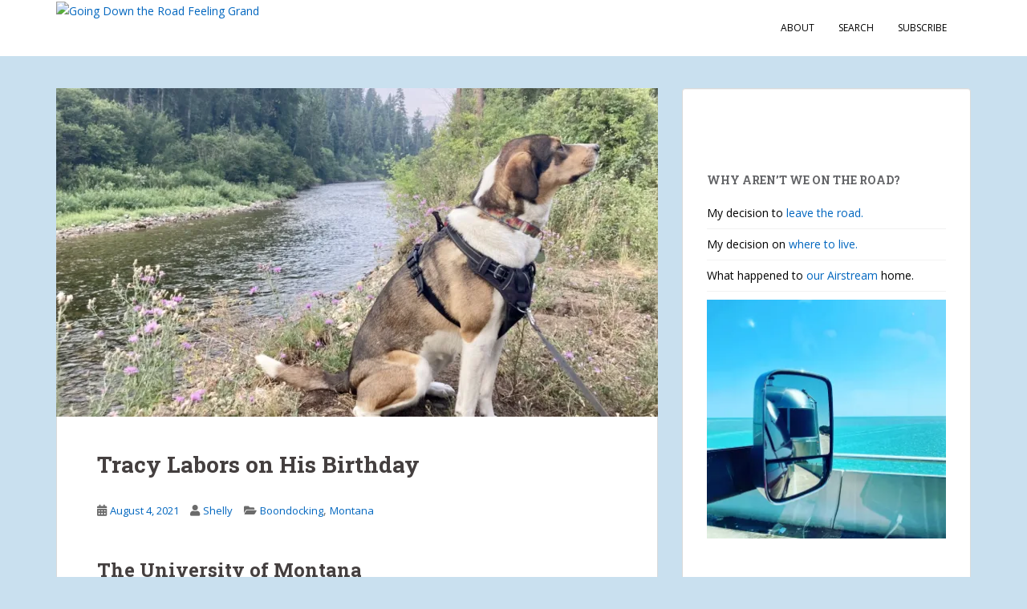

--- FILE ---
content_type: text/html; charset=UTF-8
request_url: https://www.goingdowntheroadfeelinggrand.com/2021/08/04/tracy-labors-on-his-birthday/
body_size: 27718
content:
<!doctype html>
<!--[if !IE]>
<html class="no-js non-ie" lang="en-US"> <![endif]-->
<!--[if IE 7 ]>
<html class="no-js ie7" lang="en-US"> <![endif]-->
<!--[if IE 8 ]>
<html class="no-js ie8" lang="en-US"> <![endif]-->
<!--[if IE 9 ]>
<html class="no-js ie9" lang="en-US"> <![endif]-->
<!--[if gt IE 9]><!-->
<html class="no-js" lang="en-US"> <!--<![endif]-->
<head>
<meta charset="UTF-8">
<meta name="viewport" content="width=device-width, initial-scale=1">
<meta name="theme-color" content="#ffffff">
<link rel="profile" href="http://gmpg.org/xfn/11">

<title>Tracy Labors on His Birthday &#8211; Going Down the Road Feeling Grand</title>
<meta name='robots' content='max-image-preview:large' />
<link rel='dns-prefetch' href='//stats.wp.com' />
<link rel='dns-prefetch' href='//fonts.googleapis.com' />
<link rel='dns-prefetch' href='//widgets.wp.com' />
<link rel='dns-prefetch' href='//jetpack.wordpress.com' />
<link rel='dns-prefetch' href='//s0.wp.com' />
<link rel='dns-prefetch' href='//public-api.wordpress.com' />
<link rel='dns-prefetch' href='//0.gravatar.com' />
<link rel='dns-prefetch' href='//1.gravatar.com' />
<link rel='dns-prefetch' href='//2.gravatar.com' />
<link rel='dns-prefetch' href='//v0.wordpress.com' />
<link rel='preconnect' href='//c0.wp.com' />
<link rel='preconnect' href='//i0.wp.com' />
<link rel="alternate" type="application/rss+xml" title="Going Down the Road Feeling Grand &raquo; Feed" href="https://www.goingdowntheroadfeelinggrand.com/feed/" />
<link rel="alternate" type="application/rss+xml" title="Going Down the Road Feeling Grand &raquo; Comments Feed" href="https://www.goingdowntheroadfeelinggrand.com/comments/feed/" />
<link rel="alternate" type="application/rss+xml" title="Going Down the Road Feeling Grand &raquo; Tracy Labors on His Birthday Comments Feed" href="https://www.goingdowntheroadfeelinggrand.com/2021/08/04/tracy-labors-on-his-birthday/feed/" />
<link rel="alternate" title="oEmbed (JSON)" type="application/json+oembed" href="https://www.goingdowntheroadfeelinggrand.com/wp-json/oembed/1.0/embed?url=https%3A%2F%2Fwww.goingdowntheroadfeelinggrand.com%2F2021%2F08%2F04%2Ftracy-labors-on-his-birthday%2F" />
<link rel="alternate" title="oEmbed (XML)" type="text/xml+oembed" href="https://www.goingdowntheroadfeelinggrand.com/wp-json/oembed/1.0/embed?url=https%3A%2F%2Fwww.goingdowntheroadfeelinggrand.com%2F2021%2F08%2F04%2Ftracy-labors-on-his-birthday%2F&#038;format=xml" />
<style id='wp-img-auto-sizes-contain-inline-css' type='text/css'>
img:is([sizes=auto i],[sizes^="auto," i]){contain-intrinsic-size:3000px 1500px}
/*# sourceURL=wp-img-auto-sizes-contain-inline-css */
</style>
<link rel='stylesheet' id='jetpack_related-posts-css' href='https://c0.wp.com/p/jetpack/15.4/modules/related-posts/related-posts.css' type='text/css' media='all' />
<link rel='stylesheet' id='pt-cv-public-style-css' href='https://www.goingdowntheroadfeelinggrand.com/wp-content/plugins/content-views-query-and-display-post-page/public/assets/css/cv.css?ver=4.3' type='text/css' media='all' />
<style id='wp-emoji-styles-inline-css' type='text/css'>

	img.wp-smiley, img.emoji {
		display: inline !important;
		border: none !important;
		box-shadow: none !important;
		height: 1em !important;
		width: 1em !important;
		margin: 0 0.07em !important;
		vertical-align: -0.1em !important;
		background: none !important;
		padding: 0 !important;
	}
/*# sourceURL=wp-emoji-styles-inline-css */
</style>
<style id='wp-block-library-inline-css' type='text/css'>
:root{--wp-block-synced-color:#7a00df;--wp-block-synced-color--rgb:122,0,223;--wp-bound-block-color:var(--wp-block-synced-color);--wp-editor-canvas-background:#ddd;--wp-admin-theme-color:#007cba;--wp-admin-theme-color--rgb:0,124,186;--wp-admin-theme-color-darker-10:#006ba1;--wp-admin-theme-color-darker-10--rgb:0,107,160.5;--wp-admin-theme-color-darker-20:#005a87;--wp-admin-theme-color-darker-20--rgb:0,90,135;--wp-admin-border-width-focus:2px}@media (min-resolution:192dpi){:root{--wp-admin-border-width-focus:1.5px}}.wp-element-button{cursor:pointer}:root .has-very-light-gray-background-color{background-color:#eee}:root .has-very-dark-gray-background-color{background-color:#313131}:root .has-very-light-gray-color{color:#eee}:root .has-very-dark-gray-color{color:#313131}:root .has-vivid-green-cyan-to-vivid-cyan-blue-gradient-background{background:linear-gradient(135deg,#00d084,#0693e3)}:root .has-purple-crush-gradient-background{background:linear-gradient(135deg,#34e2e4,#4721fb 50%,#ab1dfe)}:root .has-hazy-dawn-gradient-background{background:linear-gradient(135deg,#faaca8,#dad0ec)}:root .has-subdued-olive-gradient-background{background:linear-gradient(135deg,#fafae1,#67a671)}:root .has-atomic-cream-gradient-background{background:linear-gradient(135deg,#fdd79a,#004a59)}:root .has-nightshade-gradient-background{background:linear-gradient(135deg,#330968,#31cdcf)}:root .has-midnight-gradient-background{background:linear-gradient(135deg,#020381,#2874fc)}:root{--wp--preset--font-size--normal:16px;--wp--preset--font-size--huge:42px}.has-regular-font-size{font-size:1em}.has-larger-font-size{font-size:2.625em}.has-normal-font-size{font-size:var(--wp--preset--font-size--normal)}.has-huge-font-size{font-size:var(--wp--preset--font-size--huge)}.has-text-align-center{text-align:center}.has-text-align-left{text-align:left}.has-text-align-right{text-align:right}.has-fit-text{white-space:nowrap!important}#end-resizable-editor-section{display:none}.aligncenter{clear:both}.items-justified-left{justify-content:flex-start}.items-justified-center{justify-content:center}.items-justified-right{justify-content:flex-end}.items-justified-space-between{justify-content:space-between}.screen-reader-text{border:0;clip-path:inset(50%);height:1px;margin:-1px;overflow:hidden;padding:0;position:absolute;width:1px;word-wrap:normal!important}.screen-reader-text:focus{background-color:#ddd;clip-path:none;color:#444;display:block;font-size:1em;height:auto;left:5px;line-height:normal;padding:15px 23px 14px;text-decoration:none;top:5px;width:auto;z-index:100000}html :where(.has-border-color){border-style:solid}html :where([style*=border-top-color]){border-top-style:solid}html :where([style*=border-right-color]){border-right-style:solid}html :where([style*=border-bottom-color]){border-bottom-style:solid}html :where([style*=border-left-color]){border-left-style:solid}html :where([style*=border-width]){border-style:solid}html :where([style*=border-top-width]){border-top-style:solid}html :where([style*=border-right-width]){border-right-style:solid}html :where([style*=border-bottom-width]){border-bottom-style:solid}html :where([style*=border-left-width]){border-left-style:solid}html :where(img[class*=wp-image-]){height:auto;max-width:100%}:where(figure){margin:0 0 1em}html :where(.is-position-sticky){--wp-admin--admin-bar--position-offset:var(--wp-admin--admin-bar--height,0px)}@media screen and (max-width:600px){html :where(.is-position-sticky){--wp-admin--admin-bar--position-offset:0px}}

/*# sourceURL=wp-block-library-inline-css */
</style><style id='wp-block-heading-inline-css' type='text/css'>
h1:where(.wp-block-heading).has-background,h2:where(.wp-block-heading).has-background,h3:where(.wp-block-heading).has-background,h4:where(.wp-block-heading).has-background,h5:where(.wp-block-heading).has-background,h6:where(.wp-block-heading).has-background{padding:1.25em 2.375em}h1.has-text-align-left[style*=writing-mode]:where([style*=vertical-lr]),h1.has-text-align-right[style*=writing-mode]:where([style*=vertical-rl]),h2.has-text-align-left[style*=writing-mode]:where([style*=vertical-lr]),h2.has-text-align-right[style*=writing-mode]:where([style*=vertical-rl]),h3.has-text-align-left[style*=writing-mode]:where([style*=vertical-lr]),h3.has-text-align-right[style*=writing-mode]:where([style*=vertical-rl]),h4.has-text-align-left[style*=writing-mode]:where([style*=vertical-lr]),h4.has-text-align-right[style*=writing-mode]:where([style*=vertical-rl]),h5.has-text-align-left[style*=writing-mode]:where([style*=vertical-lr]),h5.has-text-align-right[style*=writing-mode]:where([style*=vertical-rl]),h6.has-text-align-left[style*=writing-mode]:where([style*=vertical-lr]),h6.has-text-align-right[style*=writing-mode]:where([style*=vertical-rl]){rotate:180deg}
/*# sourceURL=https://c0.wp.com/c/6.9/wp-includes/blocks/heading/style.min.css */
</style>
<style id='wp-block-image-inline-css' type='text/css'>
.wp-block-image>a,.wp-block-image>figure>a{display:inline-block}.wp-block-image img{box-sizing:border-box;height:auto;max-width:100%;vertical-align:bottom}@media not (prefers-reduced-motion){.wp-block-image img.hide{visibility:hidden}.wp-block-image img.show{animation:show-content-image .4s}}.wp-block-image[style*=border-radius] img,.wp-block-image[style*=border-radius]>a{border-radius:inherit}.wp-block-image.has-custom-border img{box-sizing:border-box}.wp-block-image.aligncenter{text-align:center}.wp-block-image.alignfull>a,.wp-block-image.alignwide>a{width:100%}.wp-block-image.alignfull img,.wp-block-image.alignwide img{height:auto;width:100%}.wp-block-image .aligncenter,.wp-block-image .alignleft,.wp-block-image .alignright,.wp-block-image.aligncenter,.wp-block-image.alignleft,.wp-block-image.alignright{display:table}.wp-block-image .aligncenter>figcaption,.wp-block-image .alignleft>figcaption,.wp-block-image .alignright>figcaption,.wp-block-image.aligncenter>figcaption,.wp-block-image.alignleft>figcaption,.wp-block-image.alignright>figcaption{caption-side:bottom;display:table-caption}.wp-block-image .alignleft{float:left;margin:.5em 1em .5em 0}.wp-block-image .alignright{float:right;margin:.5em 0 .5em 1em}.wp-block-image .aligncenter{margin-left:auto;margin-right:auto}.wp-block-image :where(figcaption){margin-bottom:1em;margin-top:.5em}.wp-block-image.is-style-circle-mask img{border-radius:9999px}@supports ((-webkit-mask-image:none) or (mask-image:none)) or (-webkit-mask-image:none){.wp-block-image.is-style-circle-mask img{border-radius:0;-webkit-mask-image:url('data:image/svg+xml;utf8,<svg viewBox="0 0 100 100" xmlns="http://www.w3.org/2000/svg"><circle cx="50" cy="50" r="50"/></svg>');mask-image:url('data:image/svg+xml;utf8,<svg viewBox="0 0 100 100" xmlns="http://www.w3.org/2000/svg"><circle cx="50" cy="50" r="50"/></svg>');mask-mode:alpha;-webkit-mask-position:center;mask-position:center;-webkit-mask-repeat:no-repeat;mask-repeat:no-repeat;-webkit-mask-size:contain;mask-size:contain}}:root :where(.wp-block-image.is-style-rounded img,.wp-block-image .is-style-rounded img){border-radius:9999px}.wp-block-image figure{margin:0}.wp-lightbox-container{display:flex;flex-direction:column;position:relative}.wp-lightbox-container img{cursor:zoom-in}.wp-lightbox-container img:hover+button{opacity:1}.wp-lightbox-container button{align-items:center;backdrop-filter:blur(16px) saturate(180%);background-color:#5a5a5a40;border:none;border-radius:4px;cursor:zoom-in;display:flex;height:20px;justify-content:center;opacity:0;padding:0;position:absolute;right:16px;text-align:center;top:16px;width:20px;z-index:100}@media not (prefers-reduced-motion){.wp-lightbox-container button{transition:opacity .2s ease}}.wp-lightbox-container button:focus-visible{outline:3px auto #5a5a5a40;outline:3px auto -webkit-focus-ring-color;outline-offset:3px}.wp-lightbox-container button:hover{cursor:pointer;opacity:1}.wp-lightbox-container button:focus{opacity:1}.wp-lightbox-container button:focus,.wp-lightbox-container button:hover,.wp-lightbox-container button:not(:hover):not(:active):not(.has-background){background-color:#5a5a5a40;border:none}.wp-lightbox-overlay{box-sizing:border-box;cursor:zoom-out;height:100vh;left:0;overflow:hidden;position:fixed;top:0;visibility:hidden;width:100%;z-index:100000}.wp-lightbox-overlay .close-button{align-items:center;cursor:pointer;display:flex;justify-content:center;min-height:40px;min-width:40px;padding:0;position:absolute;right:calc(env(safe-area-inset-right) + 16px);top:calc(env(safe-area-inset-top) + 16px);z-index:5000000}.wp-lightbox-overlay .close-button:focus,.wp-lightbox-overlay .close-button:hover,.wp-lightbox-overlay .close-button:not(:hover):not(:active):not(.has-background){background:none;border:none}.wp-lightbox-overlay .lightbox-image-container{height:var(--wp--lightbox-container-height);left:50%;overflow:hidden;position:absolute;top:50%;transform:translate(-50%,-50%);transform-origin:top left;width:var(--wp--lightbox-container-width);z-index:9999999999}.wp-lightbox-overlay .wp-block-image{align-items:center;box-sizing:border-box;display:flex;height:100%;justify-content:center;margin:0;position:relative;transform-origin:0 0;width:100%;z-index:3000000}.wp-lightbox-overlay .wp-block-image img{height:var(--wp--lightbox-image-height);min-height:var(--wp--lightbox-image-height);min-width:var(--wp--lightbox-image-width);width:var(--wp--lightbox-image-width)}.wp-lightbox-overlay .wp-block-image figcaption{display:none}.wp-lightbox-overlay button{background:none;border:none}.wp-lightbox-overlay .scrim{background-color:#fff;height:100%;opacity:.9;position:absolute;width:100%;z-index:2000000}.wp-lightbox-overlay.active{visibility:visible}@media not (prefers-reduced-motion){.wp-lightbox-overlay.active{animation:turn-on-visibility .25s both}.wp-lightbox-overlay.active img{animation:turn-on-visibility .35s both}.wp-lightbox-overlay.show-closing-animation:not(.active){animation:turn-off-visibility .35s both}.wp-lightbox-overlay.show-closing-animation:not(.active) img{animation:turn-off-visibility .25s both}.wp-lightbox-overlay.zoom.active{animation:none;opacity:1;visibility:visible}.wp-lightbox-overlay.zoom.active .lightbox-image-container{animation:lightbox-zoom-in .4s}.wp-lightbox-overlay.zoom.active .lightbox-image-container img{animation:none}.wp-lightbox-overlay.zoom.active .scrim{animation:turn-on-visibility .4s forwards}.wp-lightbox-overlay.zoom.show-closing-animation:not(.active){animation:none}.wp-lightbox-overlay.zoom.show-closing-animation:not(.active) .lightbox-image-container{animation:lightbox-zoom-out .4s}.wp-lightbox-overlay.zoom.show-closing-animation:not(.active) .lightbox-image-container img{animation:none}.wp-lightbox-overlay.zoom.show-closing-animation:not(.active) .scrim{animation:turn-off-visibility .4s forwards}}@keyframes show-content-image{0%{visibility:hidden}99%{visibility:hidden}to{visibility:visible}}@keyframes turn-on-visibility{0%{opacity:0}to{opacity:1}}@keyframes turn-off-visibility{0%{opacity:1;visibility:visible}99%{opacity:0;visibility:visible}to{opacity:0;visibility:hidden}}@keyframes lightbox-zoom-in{0%{transform:translate(calc((-100vw + var(--wp--lightbox-scrollbar-width))/2 + var(--wp--lightbox-initial-left-position)),calc(-50vh + var(--wp--lightbox-initial-top-position))) scale(var(--wp--lightbox-scale))}to{transform:translate(-50%,-50%) scale(1)}}@keyframes lightbox-zoom-out{0%{transform:translate(-50%,-50%) scale(1);visibility:visible}99%{visibility:visible}to{transform:translate(calc((-100vw + var(--wp--lightbox-scrollbar-width))/2 + var(--wp--lightbox-initial-left-position)),calc(-50vh + var(--wp--lightbox-initial-top-position))) scale(var(--wp--lightbox-scale));visibility:hidden}}
/*# sourceURL=https://c0.wp.com/c/6.9/wp-includes/blocks/image/style.min.css */
</style>
<style id='wp-block-embed-inline-css' type='text/css'>
.wp-block-embed.alignleft,.wp-block-embed.alignright,.wp-block[data-align=left]>[data-type="core/embed"],.wp-block[data-align=right]>[data-type="core/embed"]{max-width:360px;width:100%}.wp-block-embed.alignleft .wp-block-embed__wrapper,.wp-block-embed.alignright .wp-block-embed__wrapper,.wp-block[data-align=left]>[data-type="core/embed"] .wp-block-embed__wrapper,.wp-block[data-align=right]>[data-type="core/embed"] .wp-block-embed__wrapper{min-width:280px}.wp-block-cover .wp-block-embed{min-height:240px;min-width:320px}.wp-block-embed{overflow-wrap:break-word}.wp-block-embed :where(figcaption){margin-bottom:1em;margin-top:.5em}.wp-block-embed iframe{max-width:100%}.wp-block-embed__wrapper{position:relative}.wp-embed-responsive .wp-has-aspect-ratio .wp-block-embed__wrapper:before{content:"";display:block;padding-top:50%}.wp-embed-responsive .wp-has-aspect-ratio iframe{bottom:0;height:100%;left:0;position:absolute;right:0;top:0;width:100%}.wp-embed-responsive .wp-embed-aspect-21-9 .wp-block-embed__wrapper:before{padding-top:42.85%}.wp-embed-responsive .wp-embed-aspect-18-9 .wp-block-embed__wrapper:before{padding-top:50%}.wp-embed-responsive .wp-embed-aspect-16-9 .wp-block-embed__wrapper:before{padding-top:56.25%}.wp-embed-responsive .wp-embed-aspect-4-3 .wp-block-embed__wrapper:before{padding-top:75%}.wp-embed-responsive .wp-embed-aspect-1-1 .wp-block-embed__wrapper:before{padding-top:100%}.wp-embed-responsive .wp-embed-aspect-9-16 .wp-block-embed__wrapper:before{padding-top:177.77%}.wp-embed-responsive .wp-embed-aspect-1-2 .wp-block-embed__wrapper:before{padding-top:200%}
/*# sourceURL=https://c0.wp.com/c/6.9/wp-includes/blocks/embed/style.min.css */
</style>
<style id='wp-block-paragraph-inline-css' type='text/css'>
.is-small-text{font-size:.875em}.is-regular-text{font-size:1em}.is-large-text{font-size:2.25em}.is-larger-text{font-size:3em}.has-drop-cap:not(:focus):first-letter{float:left;font-size:8.4em;font-style:normal;font-weight:100;line-height:.68;margin:.05em .1em 0 0;text-transform:uppercase}body.rtl .has-drop-cap:not(:focus):first-letter{float:none;margin-left:.1em}p.has-drop-cap.has-background{overflow:hidden}:root :where(p.has-background){padding:1.25em 2.375em}:where(p.has-text-color:not(.has-link-color)) a{color:inherit}p.has-text-align-left[style*="writing-mode:vertical-lr"],p.has-text-align-right[style*="writing-mode:vertical-rl"]{rotate:180deg}
/*# sourceURL=https://c0.wp.com/c/6.9/wp-includes/blocks/paragraph/style.min.css */
</style>
<style id='global-styles-inline-css' type='text/css'>
:root{--wp--preset--aspect-ratio--square: 1;--wp--preset--aspect-ratio--4-3: 4/3;--wp--preset--aspect-ratio--3-4: 3/4;--wp--preset--aspect-ratio--3-2: 3/2;--wp--preset--aspect-ratio--2-3: 2/3;--wp--preset--aspect-ratio--16-9: 16/9;--wp--preset--aspect-ratio--9-16: 9/16;--wp--preset--color--black: #000000;--wp--preset--color--cyan-bluish-gray: #abb8c3;--wp--preset--color--white: #ffffff;--wp--preset--color--pale-pink: #f78da7;--wp--preset--color--vivid-red: #cf2e2e;--wp--preset--color--luminous-vivid-orange: #ff6900;--wp--preset--color--luminous-vivid-amber: #fcb900;--wp--preset--color--light-green-cyan: #7bdcb5;--wp--preset--color--vivid-green-cyan: #00d084;--wp--preset--color--pale-cyan-blue: #8ed1fc;--wp--preset--color--vivid-cyan-blue: #0693e3;--wp--preset--color--vivid-purple: #9b51e0;--wp--preset--gradient--vivid-cyan-blue-to-vivid-purple: linear-gradient(135deg,rgb(6,147,227) 0%,rgb(155,81,224) 100%);--wp--preset--gradient--light-green-cyan-to-vivid-green-cyan: linear-gradient(135deg,rgb(122,220,180) 0%,rgb(0,208,130) 100%);--wp--preset--gradient--luminous-vivid-amber-to-luminous-vivid-orange: linear-gradient(135deg,rgb(252,185,0) 0%,rgb(255,105,0) 100%);--wp--preset--gradient--luminous-vivid-orange-to-vivid-red: linear-gradient(135deg,rgb(255,105,0) 0%,rgb(207,46,46) 100%);--wp--preset--gradient--very-light-gray-to-cyan-bluish-gray: linear-gradient(135deg,rgb(238,238,238) 0%,rgb(169,184,195) 100%);--wp--preset--gradient--cool-to-warm-spectrum: linear-gradient(135deg,rgb(74,234,220) 0%,rgb(151,120,209) 20%,rgb(207,42,186) 40%,rgb(238,44,130) 60%,rgb(251,105,98) 80%,rgb(254,248,76) 100%);--wp--preset--gradient--blush-light-purple: linear-gradient(135deg,rgb(255,206,236) 0%,rgb(152,150,240) 100%);--wp--preset--gradient--blush-bordeaux: linear-gradient(135deg,rgb(254,205,165) 0%,rgb(254,45,45) 50%,rgb(107,0,62) 100%);--wp--preset--gradient--luminous-dusk: linear-gradient(135deg,rgb(255,203,112) 0%,rgb(199,81,192) 50%,rgb(65,88,208) 100%);--wp--preset--gradient--pale-ocean: linear-gradient(135deg,rgb(255,245,203) 0%,rgb(182,227,212) 50%,rgb(51,167,181) 100%);--wp--preset--gradient--electric-grass: linear-gradient(135deg,rgb(202,248,128) 0%,rgb(113,206,126) 100%);--wp--preset--gradient--midnight: linear-gradient(135deg,rgb(2,3,129) 0%,rgb(40,116,252) 100%);--wp--preset--font-size--small: 13px;--wp--preset--font-size--medium: 20px;--wp--preset--font-size--large: 36px;--wp--preset--font-size--x-large: 42px;--wp--preset--spacing--20: 0.44rem;--wp--preset--spacing--30: 0.67rem;--wp--preset--spacing--40: 1rem;--wp--preset--spacing--50: 1.5rem;--wp--preset--spacing--60: 2.25rem;--wp--preset--spacing--70: 3.38rem;--wp--preset--spacing--80: 5.06rem;--wp--preset--shadow--natural: 6px 6px 9px rgba(0, 0, 0, 0.2);--wp--preset--shadow--deep: 12px 12px 50px rgba(0, 0, 0, 0.4);--wp--preset--shadow--sharp: 6px 6px 0px rgba(0, 0, 0, 0.2);--wp--preset--shadow--outlined: 6px 6px 0px -3px rgb(255, 255, 255), 6px 6px rgb(0, 0, 0);--wp--preset--shadow--crisp: 6px 6px 0px rgb(0, 0, 0);}:where(.is-layout-flex){gap: 0.5em;}:where(.is-layout-grid){gap: 0.5em;}body .is-layout-flex{display: flex;}.is-layout-flex{flex-wrap: wrap;align-items: center;}.is-layout-flex > :is(*, div){margin: 0;}body .is-layout-grid{display: grid;}.is-layout-grid > :is(*, div){margin: 0;}:where(.wp-block-columns.is-layout-flex){gap: 2em;}:where(.wp-block-columns.is-layout-grid){gap: 2em;}:where(.wp-block-post-template.is-layout-flex){gap: 1.25em;}:where(.wp-block-post-template.is-layout-grid){gap: 1.25em;}.has-black-color{color: var(--wp--preset--color--black) !important;}.has-cyan-bluish-gray-color{color: var(--wp--preset--color--cyan-bluish-gray) !important;}.has-white-color{color: var(--wp--preset--color--white) !important;}.has-pale-pink-color{color: var(--wp--preset--color--pale-pink) !important;}.has-vivid-red-color{color: var(--wp--preset--color--vivid-red) !important;}.has-luminous-vivid-orange-color{color: var(--wp--preset--color--luminous-vivid-orange) !important;}.has-luminous-vivid-amber-color{color: var(--wp--preset--color--luminous-vivid-amber) !important;}.has-light-green-cyan-color{color: var(--wp--preset--color--light-green-cyan) !important;}.has-vivid-green-cyan-color{color: var(--wp--preset--color--vivid-green-cyan) !important;}.has-pale-cyan-blue-color{color: var(--wp--preset--color--pale-cyan-blue) !important;}.has-vivid-cyan-blue-color{color: var(--wp--preset--color--vivid-cyan-blue) !important;}.has-vivid-purple-color{color: var(--wp--preset--color--vivid-purple) !important;}.has-black-background-color{background-color: var(--wp--preset--color--black) !important;}.has-cyan-bluish-gray-background-color{background-color: var(--wp--preset--color--cyan-bluish-gray) !important;}.has-white-background-color{background-color: var(--wp--preset--color--white) !important;}.has-pale-pink-background-color{background-color: var(--wp--preset--color--pale-pink) !important;}.has-vivid-red-background-color{background-color: var(--wp--preset--color--vivid-red) !important;}.has-luminous-vivid-orange-background-color{background-color: var(--wp--preset--color--luminous-vivid-orange) !important;}.has-luminous-vivid-amber-background-color{background-color: var(--wp--preset--color--luminous-vivid-amber) !important;}.has-light-green-cyan-background-color{background-color: var(--wp--preset--color--light-green-cyan) !important;}.has-vivid-green-cyan-background-color{background-color: var(--wp--preset--color--vivid-green-cyan) !important;}.has-pale-cyan-blue-background-color{background-color: var(--wp--preset--color--pale-cyan-blue) !important;}.has-vivid-cyan-blue-background-color{background-color: var(--wp--preset--color--vivid-cyan-blue) !important;}.has-vivid-purple-background-color{background-color: var(--wp--preset--color--vivid-purple) !important;}.has-black-border-color{border-color: var(--wp--preset--color--black) !important;}.has-cyan-bluish-gray-border-color{border-color: var(--wp--preset--color--cyan-bluish-gray) !important;}.has-white-border-color{border-color: var(--wp--preset--color--white) !important;}.has-pale-pink-border-color{border-color: var(--wp--preset--color--pale-pink) !important;}.has-vivid-red-border-color{border-color: var(--wp--preset--color--vivid-red) !important;}.has-luminous-vivid-orange-border-color{border-color: var(--wp--preset--color--luminous-vivid-orange) !important;}.has-luminous-vivid-amber-border-color{border-color: var(--wp--preset--color--luminous-vivid-amber) !important;}.has-light-green-cyan-border-color{border-color: var(--wp--preset--color--light-green-cyan) !important;}.has-vivid-green-cyan-border-color{border-color: var(--wp--preset--color--vivid-green-cyan) !important;}.has-pale-cyan-blue-border-color{border-color: var(--wp--preset--color--pale-cyan-blue) !important;}.has-vivid-cyan-blue-border-color{border-color: var(--wp--preset--color--vivid-cyan-blue) !important;}.has-vivid-purple-border-color{border-color: var(--wp--preset--color--vivid-purple) !important;}.has-vivid-cyan-blue-to-vivid-purple-gradient-background{background: var(--wp--preset--gradient--vivid-cyan-blue-to-vivid-purple) !important;}.has-light-green-cyan-to-vivid-green-cyan-gradient-background{background: var(--wp--preset--gradient--light-green-cyan-to-vivid-green-cyan) !important;}.has-luminous-vivid-amber-to-luminous-vivid-orange-gradient-background{background: var(--wp--preset--gradient--luminous-vivid-amber-to-luminous-vivid-orange) !important;}.has-luminous-vivid-orange-to-vivid-red-gradient-background{background: var(--wp--preset--gradient--luminous-vivid-orange-to-vivid-red) !important;}.has-very-light-gray-to-cyan-bluish-gray-gradient-background{background: var(--wp--preset--gradient--very-light-gray-to-cyan-bluish-gray) !important;}.has-cool-to-warm-spectrum-gradient-background{background: var(--wp--preset--gradient--cool-to-warm-spectrum) !important;}.has-blush-light-purple-gradient-background{background: var(--wp--preset--gradient--blush-light-purple) !important;}.has-blush-bordeaux-gradient-background{background: var(--wp--preset--gradient--blush-bordeaux) !important;}.has-luminous-dusk-gradient-background{background: var(--wp--preset--gradient--luminous-dusk) !important;}.has-pale-ocean-gradient-background{background: var(--wp--preset--gradient--pale-ocean) !important;}.has-electric-grass-gradient-background{background: var(--wp--preset--gradient--electric-grass) !important;}.has-midnight-gradient-background{background: var(--wp--preset--gradient--midnight) !important;}.has-small-font-size{font-size: var(--wp--preset--font-size--small) !important;}.has-medium-font-size{font-size: var(--wp--preset--font-size--medium) !important;}.has-large-font-size{font-size: var(--wp--preset--font-size--large) !important;}.has-x-large-font-size{font-size: var(--wp--preset--font-size--x-large) !important;}
/*# sourceURL=global-styles-inline-css */
</style>

<style id='classic-theme-styles-inline-css' type='text/css'>
/*! This file is auto-generated */
.wp-block-button__link{color:#fff;background-color:#32373c;border-radius:9999px;box-shadow:none;text-decoration:none;padding:calc(.667em + 2px) calc(1.333em + 2px);font-size:1.125em}.wp-block-file__button{background:#32373c;color:#fff;text-decoration:none}
/*# sourceURL=/wp-includes/css/classic-themes.min.css */
</style>
<link rel='stylesheet' id='sparkling-bootstrap-css' href='https://www.goingdowntheroadfeelinggrand.com/wp-content/themes/sparkling/assets/css/bootstrap.min.css?ver=6.9' type='text/css' media='all' />
<link rel='stylesheet' id='sparkling-icons-css' href='https://www.goingdowntheroadfeelinggrand.com/wp-content/themes/sparkling/assets/css/fontawesome-all.min.css?ver=5.1.1.' type='text/css' media='all' />
<link rel='stylesheet' id='sparkling-fonts-css' href='//fonts.googleapis.com/css?family=Open+Sans%3A400italic%2C400%2C600%2C700%7CRoboto+Slab%3A400%2C300%2C700&#038;ver=6.9' type='text/css' media='all' />
<link rel='stylesheet' id='sparkling-style-css' href='https://www.goingdowntheroadfeelinggrand.com/wp-content/themes/sparkling/style.css?ver=2.4.2' type='text/css' media='all' />
<link rel='stylesheet' id='flick-css' href='https://www.goingdowntheroadfeelinggrand.com/wp-content/plugins/mailchimp/assets/css/flick/flick.css?ver=2.0.1' type='text/css' media='all' />
<link rel='stylesheet' id='mailchimp_sf_main_css-css' href='https://www.goingdowntheroadfeelinggrand.com/wp-content/plugins/mailchimp/assets/css/frontend.css?ver=2.0.1' type='text/css' media='all' />
<link rel='stylesheet' id='open-sans-css' href='https://fonts.googleapis.com/css?family=Open+Sans%3A300italic%2C400italic%2C600italic%2C300%2C400%2C600&#038;subset=latin%2Clatin-ext&#038;display=fallback&#038;ver=6.9' type='text/css' media='all' />
<link rel='stylesheet' id='jetpack_likes-css' href='https://c0.wp.com/p/jetpack/15.4/modules/likes/style.css' type='text/css' media='all' />
<script type="text/javascript" id="jetpack_related-posts-js-extra">
/* <![CDATA[ */
var related_posts_js_options = {"post_heading":"h4"};
//# sourceURL=jetpack_related-posts-js-extra
/* ]]> */
</script>
<script type="text/javascript" src="https://c0.wp.com/p/jetpack/15.4/_inc/build/related-posts/related-posts.min.js" id="jetpack_related-posts-js"></script>
<script type="text/javascript" src="https://c0.wp.com/c/6.9/wp-includes/js/jquery/jquery.min.js" id="jquery-core-js"></script>
<script type="text/javascript" src="https://c0.wp.com/c/6.9/wp-includes/js/jquery/jquery-migrate.min.js" id="jquery-migrate-js"></script>
<script type="text/javascript" src="https://www.goingdowntheroadfeelinggrand.com/wp-content/themes/sparkling/assets/js/vendor/bootstrap.min.js?ver=6.9" id="sparkling-bootstrapjs-js"></script>
<script type="text/javascript" src="https://www.goingdowntheroadfeelinggrand.com/wp-content/themes/sparkling/assets/js/functions.js?ver=20180503" id="sparkling-functions-js"></script>
<link rel="https://api.w.org/" href="https://www.goingdowntheroadfeelinggrand.com/wp-json/" /><link rel="alternate" title="JSON" type="application/json" href="https://www.goingdowntheroadfeelinggrand.com/wp-json/wp/v2/posts/8237" /><link rel="EditURI" type="application/rsd+xml" title="RSD" href="https://www.goingdowntheroadfeelinggrand.com/xmlrpc.php?rsd" />
<meta name="generator" content="WordPress 6.9" />
<link rel="canonical" href="https://www.goingdowntheroadfeelinggrand.com/2021/08/04/tracy-labors-on-his-birthday/" />
<link rel='shortlink' href='https://www.goingdowntheroadfeelinggrand.com/?p=8237' />
	<style>img#wpstats{display:none}</style>
		<style type="text/css">a, #infinite-handle span, #secondary .widget .post-content a, .entry-meta a {color:#0066bf}a:hover, a:focus, a:active, #secondary .widget .post-content a:hover, #secondary .widget .post-content a:focus, .woocommerce nav.woocommerce-pagination ul li a:focus, .woocommerce nav.woocommerce-pagination ul li a:hover, .woocommerce nav.woocommerce-pagination ul li span.current, #secondary .widget a:hover, #secondary .widget a:focus {color: #000000;}.btn-default, .label-default, .flex-caption h2, .btn.btn-default.read-more,button,
              .navigation .wp-pagenavi-pagination span.current,.navigation .wp-pagenavi-pagination a:hover,
              .woocommerce a.button, .woocommerce button.button,
              .woocommerce input.button, .woocommerce #respond input#submit.alt,
              .woocommerce a.button, .woocommerce button.button,
              .woocommerce a.button.alt, .woocommerce button.button.alt, .woocommerce input.button.alt { background-color: #000000; border-color: #000000;}.site-main [class*="navigation"] a, .more-link, .pagination>li>a, .pagination>li>span, .cfa-button { color: #000000}.cfa-button {border-color: #000000;}.btn-default:hover, .btn-default:focus,.label-default[href]:hover, .label-default[href]:focus, .tagcloud a:hover, .tagcloud a:focus, button, .main-content [class*="navigation"] a:hover, .main-content [class*="navigation"] a:focus, #infinite-handle span:hover, #infinite-handle span:focus-within, .btn.btn-default.read-more:hover, .btn.btn-default.read-more:focus, .btn-default:hover, .btn-default:focus, .scroll-to-top:hover, .scroll-to-top:focus, .btn-default:active, .btn-default.active, .site-main [class*="navigation"] a:hover, .site-main [class*="navigation"] a:focus, .more-link:hover, .more-link:focus, #image-navigation .nav-previous a:hover, #image-navigation .nav-previous a:focus, #image-navigation .nav-next a:hover, #image-navigation .nav-next a:focus, .cfa-button:hover, .cfa-button:focus, .woocommerce a.button:hover, .woocommerce a.button:focus, .woocommerce button.button:hover, .woocommerce button.button:focus, .woocommerce input.button:hover, .woocommerce input.button:focus, .woocommerce #respond input#submit.alt:hover, .woocommerce #respond input#submit.alt:focus, .woocommerce a.button:hover, .woocommerce a.button:focus, .woocommerce button.button:hover, .woocommerce button.button:focus, .woocommerce input.button:hover, .woocommerce input.button:focus, .woocommerce a.button.alt:hover, .woocommerce a.button.alt:focus, .woocommerce button.button.alt:hover, .woocommerce button.button.alt:focus, .woocommerce input.button.alt:hover, .woocommerce input.button.alt:focus, a:hover .flex-caption h2 { background-color: #000000; border-color: #000000; }.pagination>li>a:focus, .pagination>li>a:hover, .pagination>li>span:focus-within, .pagination>li>span:hover {color: #000000;}h1, h2, h3, h4, h5, h6, .h1, .h2, .h3, .h4, .h5, .h6, .entry-title, .entry-title a {color: #443f3f;}.navbar.navbar-default, .navbar-default .navbar-nav .open .dropdown-menu > li > a {background-color: #ffffff;}.navbar-default .navbar-nav > li > a, .navbar-default .navbar-nav.sparkling-mobile-menu > li:hover > a, .navbar-default .navbar-nav.sparkling-mobile-menu > li:hover > .caret, .navbar-default .navbar-nav > li, .navbar-default .navbar-nav > .open > a, .navbar-default .navbar-nav > .open > a:hover, .navbar-default .navbar-nav > .open > a:focus { color: #000000;}@media (max-width: 767px){ .navbar-default .navbar-nav > li:hover > a, .navbar-default .navbar-nav > li:hover > .caret{ color: #000000!important ;} }.navbar-default .navbar-nav > li:hover > a, .navbar-default .navbar-nav > li:focus-within > a, .navbar-nav > li:hover > .caret, .navbar-nav > li:focus-within > .caret, .navbar-default .navbar-nav.sparkling-mobile-menu > li.open > a, .navbar-default .navbar-nav.sparkling-mobile-menu > li.open > .caret, .navbar-default .navbar-nav > li:hover, .navbar-default .navbar-nav > li:focus-within, .navbar-default .navbar-nav > .active > a, .navbar-default .navbar-nav > .active > .caret, .navbar-default .navbar-nav > .active > a:hover, .navbar-default .navbar-nav > .active > a:focus, .navbar-default .navbar-nav > li > a:hover, .navbar-default .navbar-nav > li > a:focus, .navbar-default .navbar-nav > .open > a, .navbar-default .navbar-nav > .open > a:hover, .navbar-default .navbar-nav > .open > a:focus {color: #000000;}@media (max-width: 767px){ .navbar-default .navbar-nav > li.open > a, .navbar-default .navbar-nav > li.open > .caret { color: #000000 !important; } }.dropdown-menu {background-color: #414dd3;}.navbar-default .navbar-nav .open .dropdown-menu > li > a, .dropdown-menu > li > a, .dropdown-menu > li > .caret { color: #000000;}.navbar-default .navbar-nav .dropdown-menu > li:hover, .navbar-default .navbar-nav .dropdown-menu > li:focus-within, .dropdown-menu > .active {background-color: #3d64c6;}@media (max-width: 767px) {.navbar-default .navbar-nav .dropdown-menu > li:hover, .navbar-default .navbar-nav .dropdown-menu > li:focus, .dropdown-menu > .active {background: transparent;} }#colophon {background-color: #ffffff;}#footer-area, .site-info, .site-info caption, #footer-area caption {color: #000000;}#footer-area {background-color: #ffffff;}.site-info a, #footer-area a {color: #1e73be;}.entry-content {font-size:16px}</style><link rel="pingback" href="https://www.goingdowntheroadfeelinggrand.com/xmlrpc.php"><noscript><style>.lazyload[data-src]{display:none !important;}</style></noscript><style>.lazyload{background-image:none !important;}.lazyload:before{background-image:none !important;}</style>		<style type="text/css">
				.navbar > .container .navbar-brand {
			color: #000000;
		}
		</style>
	<style type="text/css" id="custom-background-css">
body.custom-background { background-color: #c9e0ef; }
</style>
	<link rel="icon" href="https://i0.wp.com/www.goingdowntheroadfeelinggrand.com/wp-content/uploads/2020/03/cropped-CAFAD0D9-9B84-44D7-9E47-C2C0B5C7F7EA.jpeg?fit=32%2C32&#038;ssl=1" sizes="32x32" />
<link rel="icon" href="https://i0.wp.com/www.goingdowntheroadfeelinggrand.com/wp-content/uploads/2020/03/cropped-CAFAD0D9-9B84-44D7-9E47-C2C0B5C7F7EA.jpeg?fit=192%2C192&#038;ssl=1" sizes="192x192" />
<link rel="apple-touch-icon" href="https://i0.wp.com/www.goingdowntheroadfeelinggrand.com/wp-content/uploads/2020/03/cropped-CAFAD0D9-9B84-44D7-9E47-C2C0B5C7F7EA.jpeg?fit=180%2C180&#038;ssl=1" />
<meta name="msapplication-TileImage" content="https://i0.wp.com/www.goingdowntheroadfeelinggrand.com/wp-content/uploads/2020/03/cropped-CAFAD0D9-9B84-44D7-9E47-C2C0B5C7F7EA.jpeg?fit=270%2C270&#038;ssl=1" />
		<style type="text/css" id="wp-custom-css">
			#secondary .widget {color: #000 !important;
}

#secondary .widget a {color: #0066bf !important;
}

.dropdown-menu {
	background-color: #ffffff;
}		</style>
		
<link rel='stylesheet' id='yikes-inc-easy-mailchimp-public-styles-css' href='https://www.goingdowntheroadfeelinggrand.com/wp-content/plugins/yikes-inc-easy-mailchimp-extender/public/css/yikes-inc-easy-mailchimp-extender-public.min.css?ver=6.9' type='text/css' media='all' />
</head>

<body class="wp-singular post-template-default single single-post postid-8237 single-format-standard custom-background wp-custom-logo wp-theme-sparkling group-blog">
	<a class="sr-only sr-only-focusable" href="#content">Skip to main content</a>
<div id="page" class="hfeed site">

	<header id="masthead" class="site-header" role="banner">
		<nav class="navbar navbar-default
		" role="navigation">
			<div class="container">
				<div class="row">
					<div class="site-navigation-inner col-sm-12">
						<div class="navbar-header">


														<div id="logo">
																																<a href="https://www.goingdowntheroadfeelinggrand.com/"><img src="[data-uri]"  height="686" width="1945" alt="Going Down the Road Feeling Grand" data-src="https://www.goingdowntheroadfeelinggrand.com/wp-content/uploads/2025/10/IMG_2380.jpeg" decoding="async" class="lazyload" data-eio-rwidth="1945" data-eio-rheight="686" /><noscript><img src="https://www.goingdowntheroadfeelinggrand.com/wp-content/uploads/2025/10/IMG_2380.jpeg"  height="686" width="1945" alt="Going Down the Road Feeling Grand" data-eio="l" /></noscript></a>
																																</div><!-- end of #logo -->

							<button type="button" class="btn navbar-toggle" data-toggle="collapse" data-target=".navbar-ex1-collapse">
								<span class="sr-only">Toggle navigation</span>
								<span class="icon-bar"></span>
								<span class="icon-bar"></span>
								<span class="icon-bar"></span>
							</button>
						</div>



						<div class="collapse navbar-collapse navbar-ex1-collapse"><ul id="menu-up-top" class="nav navbar-nav"><li id="menu-item-23490" class="menu-item menu-item-type-post_type menu-item-object-page menu-item-23490"><a href="https://www.goingdowntheroadfeelinggrand.com/about/">About</a></li>
<li id="menu-item-24085" class="menu-item menu-item-type-post_type menu-item-object-page menu-item-24085"><a href="https://www.goingdowntheroadfeelinggrand.com/find-stuff/">Search</a></li>
<li id="menu-item-24084" class="menu-item menu-item-type-post_type menu-item-object-page menu-item-24084"><a href="https://www.goingdowntheroadfeelinggrand.com/subscribe/">Subscribe</a></li>
</ul></div>


					</div>
				</div>
			</div>
		</nav><!-- .site-navigation -->
	</header><!-- #masthead -->

	<div id="content" class="site-content">

		<div class="top-section">
								</div>

		<div class="container main-content-area">
						<div class="row side-pull-left">
				<div class="main-content-inner col-sm-12 col-md-8">

	<div id="primary" class="content-area">
		<main id="main" class="site-main" role="main">

		<article id="post-8237" class="post-8237 post type-post status-publish format-standard has-post-thumbnail hentry category-boondocking category-montana tag-missoula">
	<img width="750" height="410" src="https://i0.wp.com/www.goingdowntheroadfeelinggrand.com/wp-content/uploads/2021/08/E29B4E90-6A1D-44D9-BFE7-CEF3F590033D.jpeg?resize=750%2C410&amp;ssl=1" class="single-featured wp-post-image" alt="" decoding="async" fetchpriority="high" srcset="https://i0.wp.com/www.goingdowntheroadfeelinggrand.com/wp-content/uploads/2021/08/E29B4E90-6A1D-44D9-BFE7-CEF3F590033D.jpeg?resize=750%2C410&amp;ssl=1 750w, https://i0.wp.com/www.goingdowntheroadfeelinggrand.com/wp-content/uploads/2021/08/E29B4E90-6A1D-44D9-BFE7-CEF3F590033D.jpeg?resize=1140%2C624&amp;ssl=1 1140w" sizes="(max-width: 750px) 100vw, 750px" />	<div class="post-inner-content">
		<header class="entry-header page-header">

			<h1 class="entry-title ">Tracy Labors on His Birthday</h1>

			<div class="entry-meta">
				<span class="posted-on"><i class="fa fa-calendar-alt"></i> <a href="https://www.goingdowntheroadfeelinggrand.com/2021/08/04/tracy-labors-on-his-birthday/" rel="bookmark"><time class="entry-date published" datetime="2021-08-04T18:01:27-04:00">August 4, 2021</time><time class="updated" datetime="2021-08-17T16:53:38-04:00">August 17, 2021</time></a></span><span class="byline"> <i class="fa fa-user"></i> <span class="author vcard"><a class="url fn n" href="https://www.goingdowntheroadfeelinggrand.com/author/shellycox/">Shelly</a></span></span>
								<span class="cat-links"><i class="fa fa-folder-open"></i>
				 <a href="https://www.goingdowntheroadfeelinggrand.com/category/boondocking/" rel="category tag">Boondocking</a>, <a href="https://www.goingdowntheroadfeelinggrand.com/category/places/states/montana/" rel="category tag">Montana</a>				</span>
								
			</div><!-- .entry-meta -->
		</header><!-- .entry-header -->

		<div class="entry-content">
			
<h2 class="wp-block-heading">The University of Montana&nbsp;</h2>



<p>I’m excited to be near Missoula, where I lived for two years getting an MA—which was not especially practical, but, damn, I had fun. All until the last three weeks.</p>



<div class="wp-block-image"><figure class="alignleft size-full is-resized"><img data-recalc-dims="1" decoding="async" src="[data-uri]" alt="" class="wp-image-8238 lazyload" width="417" height="417"  sizes="(max-width: 417px) 100vw, 417px" data-src="https://i0.wp.com/www.goingdowntheroadfeelinggrand.com/wp-content/uploads/2021/08/473C07E4-B9E8-4896-BD26-4115C5F7CE45.jpeg?resize=417%2C417&ssl=1" data-srcset="https://i0.wp.com/www.goingdowntheroadfeelinggrand.com/wp-content/uploads/2021/08/473C07E4-B9E8-4896-BD26-4115C5F7CE45.jpeg?w=919&amp;ssl=1 919w, https://i0.wp.com/www.goingdowntheroadfeelinggrand.com/wp-content/uploads/2021/08/473C07E4-B9E8-4896-BD26-4115C5F7CE45.jpeg?resize=300%2C300&amp;ssl=1 300w, https://i0.wp.com/www.goingdowntheroadfeelinggrand.com/wp-content/uploads/2021/08/473C07E4-B9E8-4896-BD26-4115C5F7CE45.jpeg?resize=150%2C150&amp;ssl=1 150w, https://i0.wp.com/www.goingdowntheroadfeelinggrand.com/wp-content/uploads/2021/08/473C07E4-B9E8-4896-BD26-4115C5F7CE45.jpeg?resize=768%2C769&amp;ssl=1 768w, https://i0.wp.com/www.goingdowntheroadfeelinggrand.com/wp-content/uploads/2021/08/473C07E4-B9E8-4896-BD26-4115C5F7CE45.jpeg?resize=60%2C60&amp;ssl=1 60w" data-eio-rwidth="417" data-eio-rheight="417" /><noscript><img data-recalc-dims="1" decoding="async" src="https://i0.wp.com/www.goingdowntheroadfeelinggrand.com/wp-content/uploads/2021/08/473C07E4-B9E8-4896-BD26-4115C5F7CE45.jpeg?resize=417%2C417&#038;ssl=1" alt="" class="wp-image-8238" width="417" height="417" srcset="https://i0.wp.com/www.goingdowntheroadfeelinggrand.com/wp-content/uploads/2021/08/473C07E4-B9E8-4896-BD26-4115C5F7CE45.jpeg?w=919&amp;ssl=1 919w, https://i0.wp.com/www.goingdowntheroadfeelinggrand.com/wp-content/uploads/2021/08/473C07E4-B9E8-4896-BD26-4115C5F7CE45.jpeg?resize=300%2C300&amp;ssl=1 300w, https://i0.wp.com/www.goingdowntheroadfeelinggrand.com/wp-content/uploads/2021/08/473C07E4-B9E8-4896-BD26-4115C5F7CE45.jpeg?resize=150%2C150&amp;ssl=1 150w, https://i0.wp.com/www.goingdowntheroadfeelinggrand.com/wp-content/uploads/2021/08/473C07E4-B9E8-4896-BD26-4115C5F7CE45.jpeg?resize=768%2C769&amp;ssl=1 768w, https://i0.wp.com/www.goingdowntheroadfeelinggrand.com/wp-content/uploads/2021/08/473C07E4-B9E8-4896-BD26-4115C5F7CE45.jpeg?resize=60%2C60&amp;ssl=1 60w" sizes="(max-width: 417px) 100vw, 417px" data-eio="l" /></noscript><figcaption>Mom visiting me in Montana; she’s the same age then as I am now. </figcaption></figure></div>



<p>That’s when I learned a lesson that saved me from the wrong lifelong path. Although I love taking classes and researching and writing about literature, I learned in the nick of time that a career in academia is not for me.&nbsp;&nbsp;In my last semester, I was poised to expand my thesis into a dissertation, when I was smacked in the face with a fact obvious to everyone else: that academia can be highly political (at least among feminists writing about literature).&nbsp;&nbsp;Actually, “highly” is an understatement.</p>



<p>What happened is a long story involving my thesis chairman breaking her back, precious tickets to the Grateful Dead in Las Vegas, and me managing not to cry during my defense (which was the goal of the other two members on my committee, trying to deny tenure to my chair). After some shenanigans suggested by the department head, I skedaddled out of Montana with my degree and part of my integrity, and I didn’t go back. Until now.&nbsp;&nbsp;</p>



<h2 class="wp-block-heading">30 Years Later: Camping, Take One</h2>



<p>Throughout our route in Montana, Tracy’s been searching maps for Forest Service roads with dispersed camping. He found that wooded elevated spot&nbsp;<strong>above Red Lodge</strong>, the one&nbsp;<strong>in the meadow near Monarch</strong>, and the&nbsp;<strong>cliff-side one near Helena</strong>. All with their own mountain charm.&nbsp;</p>



<p>The road he picked near Missoula runs along Fish Creek, an offshoot of the gorgeous Clark Fork River, famous for its fly fishing. There just aren’t many pull-offs big enough for our rig, though, and we were hesitant to drive far down the road because we couldn’t tell from the satellite view where we could turn around.</p>



<figure class="wp-block-image size-large"><img data-recalc-dims="1" decoding="async" width="648" height="486" src="[data-uri]" alt="" class="wp-image-8234 lazyload"  sizes="(max-width: 648px) 100vw, 648px" data-src="https://i0.wp.com/www.goingdowntheroadfeelinggrand.com/wp-content/uploads/2021/08/CAB22539-006A-4187-B5CE-27B70C904A1B.jpeg?resize=648%2C486&ssl=1" data-srcset="https://i0.wp.com/www.goingdowntheroadfeelinggrand.com/wp-content/uploads/2021/08/CAB22539-006A-4187-B5CE-27B70C904A1B.jpeg?resize=1024%2C768&amp;ssl=1 1024w, https://i0.wp.com/www.goingdowntheroadfeelinggrand.com/wp-content/uploads/2021/08/CAB22539-006A-4187-B5CE-27B70C904A1B.jpeg?resize=300%2C225&amp;ssl=1 300w, https://i0.wp.com/www.goingdowntheroadfeelinggrand.com/wp-content/uploads/2021/08/CAB22539-006A-4187-B5CE-27B70C904A1B.jpeg?resize=150%2C113&amp;ssl=1 150w, https://i0.wp.com/www.goingdowntheroadfeelinggrand.com/wp-content/uploads/2021/08/CAB22539-006A-4187-B5CE-27B70C904A1B.jpeg?resize=768%2C576&amp;ssl=1 768w, https://i0.wp.com/www.goingdowntheroadfeelinggrand.com/wp-content/uploads/2021/08/CAB22539-006A-4187-B5CE-27B70C904A1B.jpeg?w=1280&amp;ssl=1 1280w" data-eio-rwidth="648" data-eio-rheight="486" /><noscript><img data-recalc-dims="1" decoding="async" width="648" height="486" src="https://i0.wp.com/www.goingdowntheroadfeelinggrand.com/wp-content/uploads/2021/08/CAB22539-006A-4187-B5CE-27B70C904A1B.jpeg?resize=648%2C486&#038;ssl=1" alt="" class="wp-image-8234" srcset="https://i0.wp.com/www.goingdowntheroadfeelinggrand.com/wp-content/uploads/2021/08/CAB22539-006A-4187-B5CE-27B70C904A1B.jpeg?resize=1024%2C768&amp;ssl=1 1024w, https://i0.wp.com/www.goingdowntheroadfeelinggrand.com/wp-content/uploads/2021/08/CAB22539-006A-4187-B5CE-27B70C904A1B.jpeg?resize=300%2C225&amp;ssl=1 300w, https://i0.wp.com/www.goingdowntheroadfeelinggrand.com/wp-content/uploads/2021/08/CAB22539-006A-4187-B5CE-27B70C904A1B.jpeg?resize=150%2C113&amp;ssl=1 150w, https://i0.wp.com/www.goingdowntheroadfeelinggrand.com/wp-content/uploads/2021/08/CAB22539-006A-4187-B5CE-27B70C904A1B.jpeg?resize=768%2C576&amp;ssl=1 768w, https://i0.wp.com/www.goingdowntheroadfeelinggrand.com/wp-content/uploads/2021/08/CAB22539-006A-4187-B5CE-27B70C904A1B.jpeg?w=1280&amp;ssl=1 1280w" sizes="(max-width: 648px) 100vw, 648px" data-eio="l" /></noscript></figure>



<p>So we took the first perfect spot we found! It’s perfect in that it’s right on Fish Creek, with plenty of room for us to spread out and only one spot near us that someone else might pull into. </p>



<figure class="wp-block-image size-large"><img data-recalc-dims="1" decoding="async" width="648" height="866" src="[data-uri]" alt="" class="wp-image-8236 lazyload"  sizes="(max-width: 648px) 100vw, 648px" data-src="https://i0.wp.com/www.goingdowntheroadfeelinggrand.com/wp-content/uploads/2021/08/05AAF058-BE4E-4903-9BEB-2FB88935F917.jpeg?resize=648%2C866&ssl=1" data-srcset="https://i0.wp.com/www.goingdowntheroadfeelinggrand.com/wp-content/uploads/2021/08/05AAF058-BE4E-4903-9BEB-2FB88935F917.jpeg?resize=766%2C1024&amp;ssl=1 766w, https://i0.wp.com/www.goingdowntheroadfeelinggrand.com/wp-content/uploads/2021/08/05AAF058-BE4E-4903-9BEB-2FB88935F917.jpeg?resize=225%2C300&amp;ssl=1 225w, https://i0.wp.com/www.goingdowntheroadfeelinggrand.com/wp-content/uploads/2021/08/05AAF058-BE4E-4903-9BEB-2FB88935F917.jpeg?resize=112%2C150&amp;ssl=1 112w, https://i0.wp.com/www.goingdowntheroadfeelinggrand.com/wp-content/uploads/2021/08/05AAF058-BE4E-4903-9BEB-2FB88935F917.jpeg?resize=768%2C1026&amp;ssl=1 768w, https://i0.wp.com/www.goingdowntheroadfeelinggrand.com/wp-content/uploads/2021/08/05AAF058-BE4E-4903-9BEB-2FB88935F917.jpeg?w=958&amp;ssl=1 958w" data-eio-rwidth="648" data-eio-rheight="866" /><noscript><img data-recalc-dims="1" decoding="async" width="648" height="866" src="https://i0.wp.com/www.goingdowntheroadfeelinggrand.com/wp-content/uploads/2021/08/05AAF058-BE4E-4903-9BEB-2FB88935F917.jpeg?resize=648%2C866&#038;ssl=1" alt="" class="wp-image-8236" srcset="https://i0.wp.com/www.goingdowntheroadfeelinggrand.com/wp-content/uploads/2021/08/05AAF058-BE4E-4903-9BEB-2FB88935F917.jpeg?resize=766%2C1024&amp;ssl=1 766w, https://i0.wp.com/www.goingdowntheroadfeelinggrand.com/wp-content/uploads/2021/08/05AAF058-BE4E-4903-9BEB-2FB88935F917.jpeg?resize=225%2C300&amp;ssl=1 225w, https://i0.wp.com/www.goingdowntheroadfeelinggrand.com/wp-content/uploads/2021/08/05AAF058-BE4E-4903-9BEB-2FB88935F917.jpeg?resize=112%2C150&amp;ssl=1 112w, https://i0.wp.com/www.goingdowntheroadfeelinggrand.com/wp-content/uploads/2021/08/05AAF058-BE4E-4903-9BEB-2FB88935F917.jpeg?resize=768%2C1026&amp;ssl=1 768w, https://i0.wp.com/www.goingdowntheroadfeelinggrand.com/wp-content/uploads/2021/08/05AAF058-BE4E-4903-9BEB-2FB88935F917.jpeg?w=958&amp;ssl=1 958w" sizes="(max-width: 648px) 100vw, 648px" data-eio="l" /></noscript></figure>



<p>Here’s the view at sunset: can you see the guys fly fishing way in the distance?</p>



<figure class="wp-block-image size-large"><img data-recalc-dims="1" decoding="async" width="648" height="485" src="[data-uri]" alt="" class="wp-image-8235 lazyload"  sizes="(max-width: 648px) 100vw, 648px" data-src="https://i0.wp.com/www.goingdowntheroadfeelinggrand.com/wp-content/uploads/2021/08/52CA3064-290B-4397-A5F4-317B9443CD34.jpeg?resize=648%2C485&ssl=1" data-srcset="https://i0.wp.com/www.goingdowntheroadfeelinggrand.com/wp-content/uploads/2021/08/52CA3064-290B-4397-A5F4-317B9443CD34.jpeg?resize=1024%2C766&amp;ssl=1 1024w, https://i0.wp.com/www.goingdowntheroadfeelinggrand.com/wp-content/uploads/2021/08/52CA3064-290B-4397-A5F4-317B9443CD34.jpeg?resize=300%2C225&amp;ssl=1 300w, https://i0.wp.com/www.goingdowntheroadfeelinggrand.com/wp-content/uploads/2021/08/52CA3064-290B-4397-A5F4-317B9443CD34.jpeg?resize=150%2C112&amp;ssl=1 150w, https://i0.wp.com/www.goingdowntheroadfeelinggrand.com/wp-content/uploads/2021/08/52CA3064-290B-4397-A5F4-317B9443CD34.jpeg?resize=768%2C575&amp;ssl=1 768w, https://i0.wp.com/www.goingdowntheroadfeelinggrand.com/wp-content/uploads/2021/08/52CA3064-290B-4397-A5F4-317B9443CD34.jpeg?w=1280&amp;ssl=1 1280w" data-eio-rwidth="648" data-eio-rheight="485" /><noscript><img data-recalc-dims="1" decoding="async" width="648" height="485" src="https://i0.wp.com/www.goingdowntheroadfeelinggrand.com/wp-content/uploads/2021/08/52CA3064-290B-4397-A5F4-317B9443CD34.jpeg?resize=648%2C485&#038;ssl=1" alt="" class="wp-image-8235" srcset="https://i0.wp.com/www.goingdowntheroadfeelinggrand.com/wp-content/uploads/2021/08/52CA3064-290B-4397-A5F4-317B9443CD34.jpeg?resize=1024%2C766&amp;ssl=1 1024w, https://i0.wp.com/www.goingdowntheroadfeelinggrand.com/wp-content/uploads/2021/08/52CA3064-290B-4397-A5F4-317B9443CD34.jpeg?resize=300%2C225&amp;ssl=1 300w, https://i0.wp.com/www.goingdowntheroadfeelinggrand.com/wp-content/uploads/2021/08/52CA3064-290B-4397-A5F4-317B9443CD34.jpeg?resize=150%2C112&amp;ssl=1 150w, https://i0.wp.com/www.goingdowntheroadfeelinggrand.com/wp-content/uploads/2021/08/52CA3064-290B-4397-A5F4-317B9443CD34.jpeg?resize=768%2C575&amp;ssl=1 768w, https://i0.wp.com/www.goingdowntheroadfeelinggrand.com/wp-content/uploads/2021/08/52CA3064-290B-4397-A5F4-317B9443CD34.jpeg?w=1280&amp;ssl=1 1280w" sizes="(max-width: 648px) 100vw, 648px" data-eio="l" /></noscript></figure>



<p>As the sun lowered and the air from high in the mountains sank down to the river, fog formed and rolled across the top of the water toward us. The cold coming from the river was arresting.&nbsp;</p>



<p>We spent one beautiful evening there, but during the night Tracy thought and thought about how we would pull out of the spot if someone pulled into the clearing across from us. And that’s what folks do here: they leave their camper in a prime fishing spot sometime during the week so they can come back on the weekend and have it reserved.&nbsp;&nbsp;</p>



<p>If someone did that by our spot while we were in Missoula, we’d be screwed because, when we needed to pull out, they might not be around to move their trailer.&nbsp;&nbsp;There are just two many trees, too many sharp turns, to pull out without using that other space.</p>



<p>So, at 6 am when I woke up and looked over at Tracy wide awake, clearly deep in thought, he said, “We need to move.”&nbsp;&nbsp;It’s his birthday, and he deserves a break from all this packing and unpacking and hitching and driving and maneuvering, but he’s the one who knows what’s possible with the trailer, so, okay!&nbsp;&nbsp;Let’s do it.&nbsp;</p>



<h2 class="wp-block-heading">Take Two</h2>



<p>Right away, before someone could move into that spot, we packed up the tent and all other outside stuff into the truck bed, left the trailer parked there, and drove farther up the road to scout out a new site.&nbsp;</p>



<p>There weren’t many.  One was right on the road; one had people camping nearby, one  looked so inviting surely people would; one wasn’t near the creek. The one we chose is entirely private (yay!) and on a short spur of the creek. </p>



<figure class="wp-block-image size-full"><img data-recalc-dims="1" decoding="async" width="640" height="480" src="[data-uri]" alt="" class="wp-image-8233 lazyload"  sizes="(max-width: 640px) 100vw, 640px" data-src="https://i0.wp.com/www.goingdowntheroadfeelinggrand.com/wp-content/uploads/2021/08/BE98908D-86A5-4AD2-9D2A-C9C3977424BB.jpeg?resize=640%2C480&ssl=1" data-srcset="https://i0.wp.com/www.goingdowntheroadfeelinggrand.com/wp-content/uploads/2021/08/BE98908D-86A5-4AD2-9D2A-C9C3977424BB.jpeg?w=640&amp;ssl=1 640w, https://i0.wp.com/www.goingdowntheroadfeelinggrand.com/wp-content/uploads/2021/08/BE98908D-86A5-4AD2-9D2A-C9C3977424BB.jpeg?resize=300%2C225&amp;ssl=1 300w, https://i0.wp.com/www.goingdowntheroadfeelinggrand.com/wp-content/uploads/2021/08/BE98908D-86A5-4AD2-9D2A-C9C3977424BB.jpeg?resize=150%2C113&amp;ssl=1 150w" data-eio-rwidth="640" data-eio-rheight="480" /><noscript><img data-recalc-dims="1" decoding="async" width="640" height="480" src="https://i0.wp.com/www.goingdowntheroadfeelinggrand.com/wp-content/uploads/2021/08/BE98908D-86A5-4AD2-9D2A-C9C3977424BB.jpeg?resize=640%2C480&#038;ssl=1" alt="" class="wp-image-8233" srcset="https://i0.wp.com/www.goingdowntheroadfeelinggrand.com/wp-content/uploads/2021/08/BE98908D-86A5-4AD2-9D2A-C9C3977424BB.jpeg?w=640&amp;ssl=1 640w, https://i0.wp.com/www.goingdowntheroadfeelinggrand.com/wp-content/uploads/2021/08/BE98908D-86A5-4AD2-9D2A-C9C3977424BB.jpeg?resize=300%2C225&amp;ssl=1 300w, https://i0.wp.com/www.goingdowntheroadfeelinggrand.com/wp-content/uploads/2021/08/BE98908D-86A5-4AD2-9D2A-C9C3977424BB.jpeg?resize=150%2C113&amp;ssl=1 150w" sizes="(max-width: 640px) 100vw, 640px" data-eio="l" /></noscript></figure>



<p>We set up the tent to stake out the spot, then drove back and hitched the trailer, then&nbsp;<em>very carefully&nbsp;</em>maneuveredout of the many pines, then backed the trailer all the way to the road and drove to our new site.</p>



<p>&nbsp;</p>



<figure class="wp-block-image size-large"><img data-recalc-dims="1" decoding="async" width="648" height="485" src="[data-uri]" alt="" class="wp-image-8230 lazyload"  sizes="(max-width: 648px) 100vw, 648px" data-src="https://i0.wp.com/www.goingdowntheroadfeelinggrand.com/wp-content/uploads/2021/08/8202BD39-AA36-4E1C-A948-C263D1F54415.jpeg?resize=648%2C485&ssl=1" data-srcset="https://i0.wp.com/www.goingdowntheroadfeelinggrand.com/wp-content/uploads/2021/08/8202BD39-AA36-4E1C-A948-C263D1F54415.jpeg?resize=1024%2C766&amp;ssl=1 1024w, https://i0.wp.com/www.goingdowntheroadfeelinggrand.com/wp-content/uploads/2021/08/8202BD39-AA36-4E1C-A948-C263D1F54415.jpeg?resize=300%2C225&amp;ssl=1 300w, https://i0.wp.com/www.goingdowntheroadfeelinggrand.com/wp-content/uploads/2021/08/8202BD39-AA36-4E1C-A948-C263D1F54415.jpeg?resize=150%2C112&amp;ssl=1 150w, https://i0.wp.com/www.goingdowntheroadfeelinggrand.com/wp-content/uploads/2021/08/8202BD39-AA36-4E1C-A948-C263D1F54415.jpeg?resize=768%2C575&amp;ssl=1 768w, https://i0.wp.com/www.goingdowntheroadfeelinggrand.com/wp-content/uploads/2021/08/8202BD39-AA36-4E1C-A948-C263D1F54415.jpeg?w=1280&amp;ssl=1 1280w" data-eio-rwidth="648" data-eio-rheight="485" /><noscript><img data-recalc-dims="1" decoding="async" width="648" height="485" src="https://i0.wp.com/www.goingdowntheroadfeelinggrand.com/wp-content/uploads/2021/08/8202BD39-AA36-4E1C-A948-C263D1F54415.jpeg?resize=648%2C485&#038;ssl=1" alt="" class="wp-image-8230" srcset="https://i0.wp.com/www.goingdowntheroadfeelinggrand.com/wp-content/uploads/2021/08/8202BD39-AA36-4E1C-A948-C263D1F54415.jpeg?resize=1024%2C766&amp;ssl=1 1024w, https://i0.wp.com/www.goingdowntheroadfeelinggrand.com/wp-content/uploads/2021/08/8202BD39-AA36-4E1C-A948-C263D1F54415.jpeg?resize=300%2C225&amp;ssl=1 300w, https://i0.wp.com/www.goingdowntheroadfeelinggrand.com/wp-content/uploads/2021/08/8202BD39-AA36-4E1C-A948-C263D1F54415.jpeg?resize=150%2C112&amp;ssl=1 150w, https://i0.wp.com/www.goingdowntheroadfeelinggrand.com/wp-content/uploads/2021/08/8202BD39-AA36-4E1C-A948-C263D1F54415.jpeg?resize=768%2C575&amp;ssl=1 768w, https://i0.wp.com/www.goingdowntheroadfeelinggrand.com/wp-content/uploads/2021/08/8202BD39-AA36-4E1C-A948-C263D1F54415.jpeg?w=1280&amp;ssl=1 1280w" sizes="(max-width: 648px) 100vw, 648px" data-eio="l" /></noscript></figure>



<p>Now the trailer is in a relatively uninteresting space in the woods, but a short walk down is that spur of the creek, which is super lovely.</p>



<figure class="wp-block-image size-full"><img data-recalc-dims="1" decoding="async" width="640" height="480" src="[data-uri]" alt="" class="wp-image-8232 lazyload"  sizes="(max-width: 640px) 100vw, 640px" data-src="https://i0.wp.com/www.goingdowntheroadfeelinggrand.com/wp-content/uploads/2021/08/FF3749D5-116F-452F-81CC-049485939B02.jpeg?resize=640%2C480&ssl=1" data-srcset="https://i0.wp.com/www.goingdowntheroadfeelinggrand.com/wp-content/uploads/2021/08/FF3749D5-116F-452F-81CC-049485939B02.jpeg?w=640&amp;ssl=1 640w, https://i0.wp.com/www.goingdowntheroadfeelinggrand.com/wp-content/uploads/2021/08/FF3749D5-116F-452F-81CC-049485939B02.jpeg?resize=300%2C225&amp;ssl=1 300w, https://i0.wp.com/www.goingdowntheroadfeelinggrand.com/wp-content/uploads/2021/08/FF3749D5-116F-452F-81CC-049485939B02.jpeg?resize=150%2C113&amp;ssl=1 150w" data-eio-rwidth="640" data-eio-rheight="480" /><noscript><img data-recalc-dims="1" decoding="async" width="640" height="480" src="https://i0.wp.com/www.goingdowntheroadfeelinggrand.com/wp-content/uploads/2021/08/FF3749D5-116F-452F-81CC-049485939B02.jpeg?resize=640%2C480&#038;ssl=1" alt="" class="wp-image-8232" srcset="https://i0.wp.com/www.goingdowntheroadfeelinggrand.com/wp-content/uploads/2021/08/FF3749D5-116F-452F-81CC-049485939B02.jpeg?w=640&amp;ssl=1 640w, https://i0.wp.com/www.goingdowntheroadfeelinggrand.com/wp-content/uploads/2021/08/FF3749D5-116F-452F-81CC-049485939B02.jpeg?resize=300%2C225&amp;ssl=1 300w, https://i0.wp.com/www.goingdowntheroadfeelinggrand.com/wp-content/uploads/2021/08/FF3749D5-116F-452F-81CC-049485939B02.jpeg?resize=150%2C113&amp;ssl=1 150w" sizes="(max-width: 640px) 100vw, 640px" data-eio="l" /></noscript></figure>



<p>So, we finally spend Tracy’s birthday in leisure.&nbsp;&nbsp;</p>



<div class="wp-block-image"><figure class="alignleft size-full is-resized"><img data-recalc-dims="1" decoding="async" src="[data-uri]" alt="" class="wp-image-8231 lazyload" width="258" height="282"  sizes="(max-width: 258px) 100vw, 258px" data-src="https://i0.wp.com/www.goingdowntheroadfeelinggrand.com/wp-content/uploads/2021/08/BF61557C-5E6E-48FE-899B-0ABCF1FD416E.jpeg?resize=258%2C282&ssl=1" data-srcset="https://i0.wp.com/www.goingdowntheroadfeelinggrand.com/wp-content/uploads/2021/08/BF61557C-5E6E-48FE-899B-0ABCF1FD416E.jpeg?w=586&amp;ssl=1 586w, https://i0.wp.com/www.goingdowntheroadfeelinggrand.com/wp-content/uploads/2021/08/BF61557C-5E6E-48FE-899B-0ABCF1FD416E.jpeg?resize=275%2C300&amp;ssl=1 275w, https://i0.wp.com/www.goingdowntheroadfeelinggrand.com/wp-content/uploads/2021/08/BF61557C-5E6E-48FE-899B-0ABCF1FD416E.jpeg?resize=137%2C150&amp;ssl=1 137w" data-eio-rwidth="258" data-eio-rheight="282" /><noscript><img data-recalc-dims="1" decoding="async" src="https://i0.wp.com/www.goingdowntheroadfeelinggrand.com/wp-content/uploads/2021/08/BF61557C-5E6E-48FE-899B-0ABCF1FD416E.jpeg?resize=258%2C282&#038;ssl=1" alt="" class="wp-image-8231" width="258" height="282" srcset="https://i0.wp.com/www.goingdowntheroadfeelinggrand.com/wp-content/uploads/2021/08/BF61557C-5E6E-48FE-899B-0ABCF1FD416E.jpeg?w=586&amp;ssl=1 586w, https://i0.wp.com/www.goingdowntheroadfeelinggrand.com/wp-content/uploads/2021/08/BF61557C-5E6E-48FE-899B-0ABCF1FD416E.jpeg?resize=275%2C300&amp;ssl=1 275w, https://i0.wp.com/www.goingdowntheroadfeelinggrand.com/wp-content/uploads/2021/08/BF61557C-5E6E-48FE-899B-0ABCF1FD416E.jpeg?resize=137%2C150&amp;ssl=1 137w" sizes="(max-width: 258px) 100vw, 258px" data-eio="l" /></noscript></figure></div>



<p>(Well, except for the hour when Tracy tried to run the generator just to keep it primed or lubricated or whatever needs to be done periodically, but it wasn’t pushing power to the batteries, which meant taking panels off the kitchen cabinets to trace the cords to ensure that the mouse we used to have [don’t ask] didn’t eat through any wires. Turned out to be a flipped breaker, maybe flipped manually by one of us by accident.)&nbsp;</p>



<p>When we were done with&nbsp;<em>that</em>, Tracy napped in the hammock and I knitted in the river.&nbsp;&nbsp;My squid squad enjoyed the cool soak.&nbsp;</p>



<h2 class="wp-block-heading">Ukulele Segment</h2>



<p>Here once again I am learning a new song and don’t have it anywhere near down, but I wanted you to see the sunset and mist on the Clark Fork.&nbsp;&nbsp;This was at site #1.&nbsp;&nbsp;My apologies to anyone who turns on the sound (I advise against it).&nbsp;&nbsp;It’s about a different river, but the chorus, “Only a river gonna make things right” suits perfectly.&nbsp;</p>



<figure class="wp-block-embed is-type-video is-provider-youtube wp-block-embed-youtube wp-embed-aspect-16-9 wp-has-aspect-ratio"><div class="wp-block-embed__wrapper">
<iframe loading="lazy" title="Only a Mountain" width="648" height="365"  frameborder="0" allow="accelerometer; autoplay; clipboard-write; encrypted-media; gyroscope; picture-in-picture; web-share" referrerpolicy="strict-origin-when-cross-origin" allowfullscreen data-src="https://www.youtube.com/embed/qzo8Ij2AekU?feature=oembed" class="lazyload"></iframe>
</div></figure>

<div id='jp-relatedposts' class='jp-relatedposts' >
	<h3 class="jp-relatedposts-headline"><em>Related</em></h3>
</div>					</div><!-- .entry-content -->

		<footer class="entry-meta">

					  <!-- tags -->
		  <div class="tagcloud">

				<a href="https://www.goingdowntheroadfeelinggrand.com/tag/missoula/">Missoula</a> 
		  </div>
		  <!-- end tags -->
			
		</footer><!-- .entry-meta -->
	</div>

			<div class="post-inner-content secondary-content-box">
	  <!-- author bio -->
	  <div class="author-bio content-box-inner">

		<!-- avatar -->
		<div class="avatar">
			<img alt='' src="[data-uri]"  class="avatar avatar-60 photo lazyload" height='60' width='60' decoding='async' data-src="https://secure.gravatar.com/avatar/7bf035d2758fc34022308b222f0e2eefcf03cc0b0917c40c036c8f1b85b3fb15?s=60&d=blank&r=r" data-srcset="https://secure.gravatar.com/avatar/7bf035d2758fc34022308b222f0e2eefcf03cc0b0917c40c036c8f1b85b3fb15?s=120&#038;d=blank&#038;r=r 2x" data-eio-rwidth="60" data-eio-rheight="60" /><noscript><img alt='' src='https://secure.gravatar.com/avatar/7bf035d2758fc34022308b222f0e2eefcf03cc0b0917c40c036c8f1b85b3fb15?s=60&#038;d=blank&#038;r=r' srcset='https://secure.gravatar.com/avatar/7bf035d2758fc34022308b222f0e2eefcf03cc0b0917c40c036c8f1b85b3fb15?s=120&#038;d=blank&#038;r=r 2x' class='avatar avatar-60 photo' height='60' width='60' decoding='async' data-eio="l" /></noscript>		</div>
		<!-- end avatar -->

		<!-- user bio -->
		<div class="author-bio-content">

		  <h4 class="author-name"><a href="https://www.goingdowntheroadfeelinggrand.com/author/shellycox/">Shelly</a></h4>
		  <p class="author-description">
				Former nomad, currently adjusting.		  </p>

		</div><!-- end .author-bio-content -->

	  </div><!-- end .author-bio  -->

		</div>
		
</article><!-- #post-## -->

<div id="comments" class="comments-area">

			<h2 class="comments-title">
			11 thoughts to &ldquo;Tracy Labors on His Birthday&rdquo;		</h2>

		
		<ol class="comment-list">
					<li id="comment-1140" class="comment even thread-even depth-1 parent">
			<article id="div-comment-1140" class="comment-body">
				<footer class="comment-meta">
					<div class="comment-author vcard">
						<img alt='' src="[data-uri]"  class="avatar avatar-60 photo lazyload" height='60' width='60' decoding='async' data-src="https://secure.gravatar.com/avatar/0fe34524ff502d68b4d765a1dc1df1a677b7d6989937a6485e523c6dd8faac1f?s=60&d=blank&r=r" data-srcset="https://secure.gravatar.com/avatar/0fe34524ff502d68b4d765a1dc1df1a677b7d6989937a6485e523c6dd8faac1f?s=120&#038;d=blank&#038;r=r 2x" data-eio-rwidth="60" data-eio-rheight="60" /><noscript><img alt='' src='https://secure.gravatar.com/avatar/0fe34524ff502d68b4d765a1dc1df1a677b7d6989937a6485e523c6dd8faac1f?s=60&#038;d=blank&#038;r=r' srcset='https://secure.gravatar.com/avatar/0fe34524ff502d68b4d765a1dc1df1a677b7d6989937a6485e523c6dd8faac1f?s=120&#038;d=blank&#038;r=r 2x' class='avatar avatar-60 photo' height='60' width='60' decoding='async' data-eio="l" /></noscript>						<b class="fn">shannon</b> <span class="says">says:</span>					</div><!-- .comment-author -->

					<div class="comment-metadata">
						<a href="https://www.goingdowntheroadfeelinggrand.com/2021/08/04/tracy-labors-on-his-birthday/#comment-1140"><time datetime="2021-08-05T02:17:04-04:00">August 5, 2021 at 2:17 am</time></a>					</div><!-- .comment-metadata -->

									</footer><!-- .comment-meta -->

				<div class="comment-content">
					<p>Whew! Tracy gets a do-over for the birthday relaxation that passed him by today! Happy belated&#8230;</p>
<div class='jetpack-comment-likes-widget-wrapper jetpack-likes-widget-unloaded' id='like-comment-wrapper-171029311-1140-6980818e9ab47' data-src='https://widgets.wp.com/likes/#blog_id=171029311&amp;comment_id=1140&amp;origin=www.goingdowntheroadfeelinggrand.com&amp;obj_id=171029311-1140-6980818e9ab47' data-name='like-comment-frame-171029311-1140-6980818e9ab47'>
<div class='likes-widget-placeholder comment-likes-widget-placeholder comment-likes'><span class='loading'>Loading...</span></div>
<div class='comment-likes-widget jetpack-likes-widget comment-likes'><span class='comment-like-feedback'></span><span class='sd-text-color'></span><a class='sd-link-color'></a></div>
</div>
				</div><!-- .comment-content -->

				<div class="reply"><a rel="nofollow" class="comment-reply-link" href="https://www.goingdowntheroadfeelinggrand.com/2021/08/04/tracy-labors-on-his-birthday/?replytocom=1140#respond" data-commentid="1140" data-postid="8237" data-belowelement="div-comment-1140" data-respondelement="respond" data-replyto="Reply to shannon" aria-label="Reply to shannon">Reply</a></div>			</article><!-- .comment-body -->
		<ol class="children">
		<li id="comment-1145" class="comment byuser comment-author-shellycox bypostauthor odd alt depth-2">
			<article id="div-comment-1145" class="comment-body">
				<footer class="comment-meta">
					<div class="comment-author vcard">
						<img alt='' src="[data-uri]"  class="avatar avatar-60 photo lazyload" height='60' width='60' decoding='async' data-src="https://secure.gravatar.com/avatar/7bf035d2758fc34022308b222f0e2eefcf03cc0b0917c40c036c8f1b85b3fb15?s=60&d=blank&r=r" data-srcset="https://secure.gravatar.com/avatar/7bf035d2758fc34022308b222f0e2eefcf03cc0b0917c40c036c8f1b85b3fb15?s=120&#038;d=blank&#038;r=r 2x" data-eio-rwidth="60" data-eio-rheight="60" /><noscript><img alt='' src='https://secure.gravatar.com/avatar/7bf035d2758fc34022308b222f0e2eefcf03cc0b0917c40c036c8f1b85b3fb15?s=60&#038;d=blank&#038;r=r' srcset='https://secure.gravatar.com/avatar/7bf035d2758fc34022308b222f0e2eefcf03cc0b0917c40c036c8f1b85b3fb15?s=120&#038;d=blank&#038;r=r 2x' class='avatar avatar-60 photo' height='60' width='60' decoding='async' data-eio="l" /></noscript>						<b class="fn">Shelly</b> <span class="says">says:</span>					</div><!-- .comment-author -->

					<div class="comment-metadata">
						<a href="https://www.goingdowntheroadfeelinggrand.com/2021/08/04/tracy-labors-on-his-birthday/#comment-1145"><time datetime="2021-08-08T16:15:26-04:00">August 8, 2021 at 4:15 pm</time></a>					</div><!-- .comment-metadata -->

									</footer><!-- .comment-meta -->

				<div class="comment-content">
					<p>Thanks Shannon &#8211; he did get in plenty of relaxation throughout the week. 🙂</p>
<div class='jetpack-comment-likes-widget-wrapper jetpack-likes-widget-unloaded' id='like-comment-wrapper-171029311-1145-6980818e9b0f9' data-src='https://widgets.wp.com/likes/#blog_id=171029311&amp;comment_id=1145&amp;origin=www.goingdowntheroadfeelinggrand.com&amp;obj_id=171029311-1145-6980818e9b0f9' data-name='like-comment-frame-171029311-1145-6980818e9b0f9'>
<div class='likes-widget-placeholder comment-likes-widget-placeholder comment-likes'><span class='loading'>Loading...</span></div>
<div class='comment-likes-widget jetpack-likes-widget comment-likes'><span class='comment-like-feedback'></span><span class='sd-text-color'></span><a class='sd-link-color'></a></div>
</div>
				</div><!-- .comment-content -->

				<div class="reply"><a rel="nofollow" class="comment-reply-link" href="https://www.goingdowntheroadfeelinggrand.com/2021/08/04/tracy-labors-on-his-birthday/?replytocom=1145#respond" data-commentid="1145" data-postid="8237" data-belowelement="div-comment-1145" data-respondelement="respond" data-replyto="Reply to Shelly" aria-label="Reply to Shelly">Reply</a></div>			</article><!-- .comment-body -->
		</li><!-- #comment-## -->
</ol><!-- .children -->
</li><!-- #comment-## -->
		<li id="comment-1141" class="comment even thread-odd thread-alt depth-1 parent">
			<article id="div-comment-1141" class="comment-body">
				<footer class="comment-meta">
					<div class="comment-author vcard">
						<img alt='' src="[data-uri]"  class="avatar avatar-60 photo lazyload" height='60' width='60' decoding='async' data-src="https://secure.gravatar.com/avatar/2fc9a1acb1876a39e6b3e6fdadf49955c3993476e086ed53de8d3b3e75b69cf8?s=60&d=blank&r=r" data-srcset="https://secure.gravatar.com/avatar/2fc9a1acb1876a39e6b3e6fdadf49955c3993476e086ed53de8d3b3e75b69cf8?s=120&#038;d=blank&#038;r=r 2x" data-eio-rwidth="60" data-eio-rheight="60" /><noscript><img alt='' src='https://secure.gravatar.com/avatar/2fc9a1acb1876a39e6b3e6fdadf49955c3993476e086ed53de8d3b3e75b69cf8?s=60&#038;d=blank&#038;r=r' srcset='https://secure.gravatar.com/avatar/2fc9a1acb1876a39e6b3e6fdadf49955c3993476e086ed53de8d3b3e75b69cf8?s=120&#038;d=blank&#038;r=r 2x' class='avatar avatar-60 photo' height='60' width='60' decoding='async' data-eio="l" /></noscript>						<b class="fn">Marc</b> <span class="says">says:</span>					</div><!-- .comment-author -->

					<div class="comment-metadata">
						<a href="https://www.goingdowntheroadfeelinggrand.com/2021/08/04/tracy-labors-on-his-birthday/#comment-1141"><time datetime="2021-08-06T10:58:06-04:00">August 6, 2021 at 10:58 am</time></a>					</div><!-- .comment-metadata -->

									</footer><!-- .comment-meta -->

				<div class="comment-content">
					<p>It would have been fun to watch the tinydesk-style ukelele concert 🙂 Belated happy birthday to Tracy!</p>
<div class='jetpack-comment-likes-widget-wrapper jetpack-likes-widget-unloaded' id='like-comment-wrapper-171029311-1141-6980818e9b5d2' data-src='https://widgets.wp.com/likes/#blog_id=171029311&amp;comment_id=1141&amp;origin=www.goingdowntheroadfeelinggrand.com&amp;obj_id=171029311-1141-6980818e9b5d2' data-name='like-comment-frame-171029311-1141-6980818e9b5d2'>
<div class='likes-widget-placeholder comment-likes-widget-placeholder comment-likes'><span class='loading'>Loading...</span></div>
<div class='comment-likes-widget jetpack-likes-widget comment-likes'><span class='comment-like-feedback'></span><span class='sd-text-color'></span><a class='sd-link-color'></a></div>
</div>
				</div><!-- .comment-content -->

				<div class="reply"><a rel="nofollow" class="comment-reply-link" href="https://www.goingdowntheroadfeelinggrand.com/2021/08/04/tracy-labors-on-his-birthday/?replytocom=1141#respond" data-commentid="1141" data-postid="8237" data-belowelement="div-comment-1141" data-respondelement="respond" data-replyto="Reply to Marc" aria-label="Reply to Marc">Reply</a></div>			</article><!-- .comment-body -->
		<ol class="children">
		<li id="comment-1146" class="comment byuser comment-author-shellycox bypostauthor odd alt depth-2">
			<article id="div-comment-1146" class="comment-body">
				<footer class="comment-meta">
					<div class="comment-author vcard">
						<img alt='' src="[data-uri]"  class="avatar avatar-60 photo lazyload" height='60' width='60' decoding='async' data-src="https://secure.gravatar.com/avatar/7bf035d2758fc34022308b222f0e2eefcf03cc0b0917c40c036c8f1b85b3fb15?s=60&d=blank&r=r" data-srcset="https://secure.gravatar.com/avatar/7bf035d2758fc34022308b222f0e2eefcf03cc0b0917c40c036c8f1b85b3fb15?s=120&#038;d=blank&#038;r=r 2x" data-eio-rwidth="60" data-eio-rheight="60" /><noscript><img alt='' src='https://secure.gravatar.com/avatar/7bf035d2758fc34022308b222f0e2eefcf03cc0b0917c40c036c8f1b85b3fb15?s=60&#038;d=blank&#038;r=r' srcset='https://secure.gravatar.com/avatar/7bf035d2758fc34022308b222f0e2eefcf03cc0b0917c40c036c8f1b85b3fb15?s=120&#038;d=blank&#038;r=r 2x' class='avatar avatar-60 photo' height='60' width='60' decoding='async' data-eio="l" /></noscript>						<b class="fn">Shelly</b> <span class="says">says:</span>					</div><!-- .comment-author -->

					<div class="comment-metadata">
						<a href="https://www.goingdowntheroadfeelinggrand.com/2021/08/04/tracy-labors-on-his-birthday/#comment-1146"><time datetime="2021-08-08T16:16:20-04:00">August 8, 2021 at 4:16 pm</time></a>					</div><!-- .comment-metadata -->

									</footer><!-- .comment-meta -->

				<div class="comment-content">
					<p>I’m uploading that now &#8211; thanks for the birthday wishes, says Tracy!</p>
<div class='jetpack-comment-likes-widget-wrapper jetpack-likes-widget-unloaded' id='like-comment-wrapper-171029311-1146-6980818e9bb0a' data-src='https://widgets.wp.com/likes/#blog_id=171029311&amp;comment_id=1146&amp;origin=www.goingdowntheroadfeelinggrand.com&amp;obj_id=171029311-1146-6980818e9bb0a' data-name='like-comment-frame-171029311-1146-6980818e9bb0a'>
<div class='likes-widget-placeholder comment-likes-widget-placeholder comment-likes'><span class='loading'>Loading...</span></div>
<div class='comment-likes-widget jetpack-likes-widget comment-likes'><span class='comment-like-feedback'></span><span class='sd-text-color'></span><a class='sd-link-color'></a></div>
</div>
				</div><!-- .comment-content -->

				<div class="reply"><a rel="nofollow" class="comment-reply-link" href="https://www.goingdowntheroadfeelinggrand.com/2021/08/04/tracy-labors-on-his-birthday/?replytocom=1146#respond" data-commentid="1146" data-postid="8237" data-belowelement="div-comment-1146" data-respondelement="respond" data-replyto="Reply to Shelly" aria-label="Reply to Shelly">Reply</a></div>			</article><!-- .comment-body -->
		</li><!-- #comment-## -->
</ol><!-- .children -->
</li><!-- #comment-## -->
		<li id="comment-1142" class="comment even thread-even depth-1">
			<article id="div-comment-1142" class="comment-body">
				<footer class="comment-meta">
					<div class="comment-author vcard">
						<img alt='' src="[data-uri]"  class="avatar avatar-60 photo lazyload" height='60' width='60' decoding='async' data-src="https://secure.gravatar.com/avatar/4e7f8558c7755bd11e65899f4ffc524561abb16e86d5227eea3d93c41fb959ef?s=60&d=blank&r=r" data-srcset="https://secure.gravatar.com/avatar/4e7f8558c7755bd11e65899f4ffc524561abb16e86d5227eea3d93c41fb959ef?s=120&#038;d=blank&#038;r=r 2x" data-eio-rwidth="60" data-eio-rheight="60" /><noscript><img alt='' src='https://secure.gravatar.com/avatar/4e7f8558c7755bd11e65899f4ffc524561abb16e86d5227eea3d93c41fb959ef?s=60&#038;d=blank&#038;r=r' srcset='https://secure.gravatar.com/avatar/4e7f8558c7755bd11e65899f4ffc524561abb16e86d5227eea3d93c41fb959ef?s=120&#038;d=blank&#038;r=r 2x' class='avatar avatar-60 photo' height='60' width='60' decoding='async' data-eio="l" /></noscript>						<b class="fn">Duncan</b> <span class="says">says:</span>					</div><!-- .comment-author -->

					<div class="comment-metadata">
						<a href="https://www.goingdowntheroadfeelinggrand.com/2021/08/04/tracy-labors-on-his-birthday/#comment-1142"><time datetime="2021-08-06T11:16:48-04:00">August 6, 2021 at 11:16 am</time></a>					</div><!-- .comment-metadata -->

									</footer><!-- .comment-meta -->

				<div class="comment-content">
					<p>Happy birthday Tracey. Sounds like you guys are having wonderful adventures.</p>
<div class='jetpack-comment-likes-widget-wrapper jetpack-likes-widget-unloaded' id='like-comment-wrapper-171029311-1142-6980818e9c00e' data-src='https://widgets.wp.com/likes/#blog_id=171029311&amp;comment_id=1142&amp;origin=www.goingdowntheroadfeelinggrand.com&amp;obj_id=171029311-1142-6980818e9c00e' data-name='like-comment-frame-171029311-1142-6980818e9c00e'>
<div class='likes-widget-placeholder comment-likes-widget-placeholder comment-likes'><span class='loading'>Loading...</span></div>
<div class='comment-likes-widget jetpack-likes-widget comment-likes'><span class='comment-like-feedback'></span><span class='sd-text-color'></span><a class='sd-link-color'></a></div>
</div>
				</div><!-- .comment-content -->

				<div class="reply"><a rel="nofollow" class="comment-reply-link" href="https://www.goingdowntheroadfeelinggrand.com/2021/08/04/tracy-labors-on-his-birthday/?replytocom=1142#respond" data-commentid="1142" data-postid="8237" data-belowelement="div-comment-1142" data-respondelement="respond" data-replyto="Reply to Duncan" aria-label="Reply to Duncan">Reply</a></div>			</article><!-- .comment-body -->
		</li><!-- #comment-## -->
		<li id="comment-1143" class="comment odd alt thread-odd thread-alt depth-1 parent">
			<article id="div-comment-1143" class="comment-body">
				<footer class="comment-meta">
					<div class="comment-author vcard">
						<img alt='' src="[data-uri]"  class="avatar avatar-60 photo lazyload" height='60' width='60' decoding='async' data-src="https://i0.wp.com/pbs.twimg.com/profile_images/868092684593881088/6o6uIpg6_normal.jpg?resize=60%2C60" data-srcset="https://secure.gravatar.com/avatar/761e20fe75e537778dfa60c1ed45da1fdbf4801f2c698e714415f2a986810659?s=120&#038;d=blank&#038;r=r 2x" data-eio-rwidth="60" data-eio-rheight="60" /><noscript><img alt='' src='https://i0.wp.com/pbs.twimg.com/profile_images/868092684593881088/6o6uIpg6_normal.jpg?resize=60%2C60' srcset='https://secure.gravatar.com/avatar/761e20fe75e537778dfa60c1ed45da1fdbf4801f2c698e714415f2a986810659?s=120&#038;d=blank&#038;r=r 2x' class='avatar avatar-60 photo' height='60' width='60' decoding='async' data-eio="l" /></noscript>						<b class="fn"><a href="http://twitter.com/WhitAndrews_" class="url" rel="ugc external nofollow">Whit Andrews (@WhitAndrews_)</a></b> <span class="says">says:</span>					</div><!-- .comment-author -->

					<div class="comment-metadata">
						<a href="https://www.goingdowntheroadfeelinggrand.com/2021/08/04/tracy-labors-on-his-birthday/#comment-1143"><time datetime="2021-08-06T12:44:07-04:00">August 6, 2021 at 12:44 pm</time></a>					</div><!-- .comment-metadata -->

									</footer><!-- .comment-meta -->

				<div class="comment-content">
					<p>I hated that stressful part of camping. Tracy is a mensch.</p>
<div class='jetpack-comment-likes-widget-wrapper jetpack-likes-widget-unloaded' id='like-comment-wrapper-171029311-1143-6980818e9c508' data-src='https://widgets.wp.com/likes/#blog_id=171029311&amp;comment_id=1143&amp;origin=www.goingdowntheroadfeelinggrand.com&amp;obj_id=171029311-1143-6980818e9c508' data-name='like-comment-frame-171029311-1143-6980818e9c508'>
<div class='likes-widget-placeholder comment-likes-widget-placeholder comment-likes'><span class='loading'>Loading...</span></div>
<div class='comment-likes-widget jetpack-likes-widget comment-likes'><span class='comment-like-feedback'></span><span class='sd-text-color'></span><a class='sd-link-color'></a></div>
</div>
				</div><!-- .comment-content -->

				<div class="reply"><a rel="nofollow" class="comment-reply-link" href="https://www.goingdowntheroadfeelinggrand.com/2021/08/04/tracy-labors-on-his-birthday/?replytocom=1143#respond" data-commentid="1143" data-postid="8237" data-belowelement="div-comment-1143" data-respondelement="respond" data-replyto="Reply to Whit Andrews (@WhitAndrews_)" aria-label="Reply to Whit Andrews (@WhitAndrews_)">Reply</a></div>			</article><!-- .comment-body -->
		<ol class="children">
		<li id="comment-1147" class="comment byuser comment-author-shellycox bypostauthor even depth-2">
			<article id="div-comment-1147" class="comment-body">
				<footer class="comment-meta">
					<div class="comment-author vcard">
						<img alt='' src="[data-uri]"  class="avatar avatar-60 photo lazyload" height='60' width='60' decoding='async' data-src="https://secure.gravatar.com/avatar/7bf035d2758fc34022308b222f0e2eefcf03cc0b0917c40c036c8f1b85b3fb15?s=60&d=blank&r=r" data-srcset="https://secure.gravatar.com/avatar/7bf035d2758fc34022308b222f0e2eefcf03cc0b0917c40c036c8f1b85b3fb15?s=120&#038;d=blank&#038;r=r 2x" data-eio-rwidth="60" data-eio-rheight="60" /><noscript><img alt='' src='https://secure.gravatar.com/avatar/7bf035d2758fc34022308b222f0e2eefcf03cc0b0917c40c036c8f1b85b3fb15?s=60&#038;d=blank&#038;r=r' srcset='https://secure.gravatar.com/avatar/7bf035d2758fc34022308b222f0e2eefcf03cc0b0917c40c036c8f1b85b3fb15?s=120&#038;d=blank&#038;r=r 2x' class='avatar avatar-60 photo' height='60' width='60' decoding='async' data-eio="l" /></noscript>						<b class="fn">Shelly</b> <span class="says">says:</span>					</div><!-- .comment-author -->

					<div class="comment-metadata">
						<a href="https://www.goingdowntheroadfeelinggrand.com/2021/08/04/tracy-labors-on-his-birthday/#comment-1147"><time datetime="2021-08-08T16:16:39-04:00">August 8, 2021 at 4:16 pm</time></a>					</div><!-- .comment-metadata -->

									</footer><!-- .comment-meta -->

				<div class="comment-content">
					<p>He is, indee.</p>
<div class='jetpack-comment-likes-widget-wrapper jetpack-likes-widget-unloaded' id='like-comment-wrapper-171029311-1147-6980818e9d532' data-src='https://widgets.wp.com/likes/#blog_id=171029311&amp;comment_id=1147&amp;origin=www.goingdowntheroadfeelinggrand.com&amp;obj_id=171029311-1147-6980818e9d532' data-name='like-comment-frame-171029311-1147-6980818e9d532'>
<div class='likes-widget-placeholder comment-likes-widget-placeholder comment-likes'><span class='loading'>Loading...</span></div>
<div class='comment-likes-widget jetpack-likes-widget comment-likes'><span class='comment-like-feedback'></span><span class='sd-text-color'></span><a class='sd-link-color'></a></div>
</div>
				</div><!-- .comment-content -->

				<div class="reply"><a rel="nofollow" class="comment-reply-link" href="https://www.goingdowntheroadfeelinggrand.com/2021/08/04/tracy-labors-on-his-birthday/?replytocom=1147#respond" data-commentid="1147" data-postid="8237" data-belowelement="div-comment-1147" data-respondelement="respond" data-replyto="Reply to Shelly" aria-label="Reply to Shelly">Reply</a></div>			</article><!-- .comment-body -->
		</li><!-- #comment-## -->
</ol><!-- .children -->
</li><!-- #comment-## -->
		<li id="comment-1144" class="comment odd alt thread-even depth-1 parent">
			<article id="div-comment-1144" class="comment-body">
				<footer class="comment-meta">
					<div class="comment-author vcard">
						<img alt='' src="[data-uri]"  class="avatar avatar-60 photo lazyload" height='60' width='60' decoding='async' data-src="https://secure.gravatar.com/avatar/cb92036bc83d351495182ae26411a9c5e3465e8a3970f8bdac712103bb0ced99?s=60&d=blank&r=r" data-srcset="https://secure.gravatar.com/avatar/cb92036bc83d351495182ae26411a9c5e3465e8a3970f8bdac712103bb0ced99?s=120&#038;d=blank&#038;r=r 2x" data-eio-rwidth="60" data-eio-rheight="60" /><noscript><img alt='' src='https://secure.gravatar.com/avatar/cb92036bc83d351495182ae26411a9c5e3465e8a3970f8bdac712103bb0ced99?s=60&#038;d=blank&#038;r=r' srcset='https://secure.gravatar.com/avatar/cb92036bc83d351495182ae26411a9c5e3465e8a3970f8bdac712103bb0ced99?s=120&#038;d=blank&#038;r=r 2x' class='avatar avatar-60 photo' height='60' width='60' decoding='async' data-eio="l" /></noscript>						<b class="fn">Patti</b> <span class="says">says:</span>					</div><!-- .comment-author -->

					<div class="comment-metadata">
						<a href="https://www.goingdowntheroadfeelinggrand.com/2021/08/04/tracy-labors-on-his-birthday/#comment-1144"><time datetime="2021-08-08T15:42:39-04:00">August 8, 2021 at 3:42 pm</time></a>					</div><!-- .comment-metadata -->

									</footer><!-- .comment-meta -->

				<div class="comment-content">
					<p>Happy belated birthday Tracy from Guy and Patti. You guys are really making us want to go back to Montana.  It’s so beautiful there. Shelly, your segment on Banjo was so touching. What a beautiful bond.</p>
<div class='jetpack-comment-likes-widget-wrapper jetpack-likes-widget-unloaded' id='like-comment-wrapper-171029311-1144-6980818e9daa7' data-src='https://widgets.wp.com/likes/#blog_id=171029311&amp;comment_id=1144&amp;origin=www.goingdowntheroadfeelinggrand.com&amp;obj_id=171029311-1144-6980818e9daa7' data-name='like-comment-frame-171029311-1144-6980818e9daa7'>
<div class='likes-widget-placeholder comment-likes-widget-placeholder comment-likes'><span class='loading'>Loading...</span></div>
<div class='comment-likes-widget jetpack-likes-widget comment-likes'><span class='comment-like-feedback'></span><span class='sd-text-color'></span><a class='sd-link-color'></a></div>
</div>
				</div><!-- .comment-content -->

				<div class="reply"><a rel="nofollow" class="comment-reply-link" href="https://www.goingdowntheroadfeelinggrand.com/2021/08/04/tracy-labors-on-his-birthday/?replytocom=1144#respond" data-commentid="1144" data-postid="8237" data-belowelement="div-comment-1144" data-respondelement="respond" data-replyto="Reply to Patti" aria-label="Reply to Patti">Reply</a></div>			</article><!-- .comment-body -->
		<ol class="children">
		<li id="comment-1148" class="comment byuser comment-author-shellycox bypostauthor even depth-2">
			<article id="div-comment-1148" class="comment-body">
				<footer class="comment-meta">
					<div class="comment-author vcard">
						<img alt='' src="[data-uri]"  class="avatar avatar-60 photo lazyload" height='60' width='60' decoding='async' data-src="https://secure.gravatar.com/avatar/7bf035d2758fc34022308b222f0e2eefcf03cc0b0917c40c036c8f1b85b3fb15?s=60&d=blank&r=r" data-srcset="https://secure.gravatar.com/avatar/7bf035d2758fc34022308b222f0e2eefcf03cc0b0917c40c036c8f1b85b3fb15?s=120&#038;d=blank&#038;r=r 2x" data-eio-rwidth="60" data-eio-rheight="60" /><noscript><img alt='' src='https://secure.gravatar.com/avatar/7bf035d2758fc34022308b222f0e2eefcf03cc0b0917c40c036c8f1b85b3fb15?s=60&#038;d=blank&#038;r=r' srcset='https://secure.gravatar.com/avatar/7bf035d2758fc34022308b222f0e2eefcf03cc0b0917c40c036c8f1b85b3fb15?s=120&#038;d=blank&#038;r=r 2x' class='avatar avatar-60 photo' height='60' width='60' decoding='async' data-eio="l" /></noscript>						<b class="fn">Shelly</b> <span class="says">says:</span>					</div><!-- .comment-author -->

					<div class="comment-metadata">
						<a href="https://www.goingdowntheroadfeelinggrand.com/2021/08/04/tracy-labors-on-his-birthday/#comment-1148"><time datetime="2021-08-08T16:17:17-04:00">August 8, 2021 at 4:17 pm</time></a>					</div><!-- .comment-metadata -->

									</footer><!-- .comment-meta -->

				<div class="comment-content">
					<p>So glad you guys are still reading!  Tracy says thanks for the wishes, and Banjo send her love.</p>
<div class='jetpack-comment-likes-widget-wrapper jetpack-likes-widget-unloaded' id='like-comment-wrapper-171029311-1148-6980818e9df80' data-src='https://widgets.wp.com/likes/#blog_id=171029311&amp;comment_id=1148&amp;origin=www.goingdowntheroadfeelinggrand.com&amp;obj_id=171029311-1148-6980818e9df80' data-name='like-comment-frame-171029311-1148-6980818e9df80'>
<div class='likes-widget-placeholder comment-likes-widget-placeholder comment-likes'><span class='loading'>Loading...</span></div>
<div class='comment-likes-widget jetpack-likes-widget comment-likes'><span class='comment-like-feedback'></span><span class='sd-text-color'></span><a class='sd-link-color'></a></div>
</div>
				</div><!-- .comment-content -->

				<div class="reply"><a rel="nofollow" class="comment-reply-link" href="https://www.goingdowntheroadfeelinggrand.com/2021/08/04/tracy-labors-on-his-birthday/?replytocom=1148#respond" data-commentid="1148" data-postid="8237" data-belowelement="div-comment-1148" data-respondelement="respond" data-replyto="Reply to Shelly" aria-label="Reply to Shelly">Reply</a></div>			</article><!-- .comment-body -->
		</li><!-- #comment-## -->
</ol><!-- .children -->
</li><!-- #comment-## -->
		<li id="comment-1157" class="comment odd alt thread-odd thread-alt depth-1 parent">
			<article id="div-comment-1157" class="comment-body">
				<footer class="comment-meta">
					<div class="comment-author vcard">
						<img alt='' src="[data-uri]"  class="avatar avatar-60 photo lazyload" height='60' width='60' decoding='async' data-src="https://secure.gravatar.com/avatar/2ecba533d0f8dafaaed6b13b037840ca24b4d28a54c88e91402745473b9e3715?s=60&d=blank&r=r" data-srcset="https://secure.gravatar.com/avatar/2ecba533d0f8dafaaed6b13b037840ca24b4d28a54c88e91402745473b9e3715?s=120&#038;d=blank&#038;r=r 2x" data-eio-rwidth="60" data-eio-rheight="60" /><noscript><img alt='' src='https://secure.gravatar.com/avatar/2ecba533d0f8dafaaed6b13b037840ca24b4d28a54c88e91402745473b9e3715?s=60&#038;d=blank&#038;r=r' srcset='https://secure.gravatar.com/avatar/2ecba533d0f8dafaaed6b13b037840ca24b4d28a54c88e91402745473b9e3715?s=120&#038;d=blank&#038;r=r 2x' class='avatar avatar-60 photo' height='60' width='60' decoding='async' data-eio="l" /></noscript>						<b class="fn">Gavin</b> <span class="says">says:</span>					</div><!-- .comment-author -->

					<div class="comment-metadata">
						<a href="https://www.goingdowntheroadfeelinggrand.com/2021/08/04/tracy-labors-on-his-birthday/#comment-1157"><time datetime="2021-08-13T02:18:51-04:00">August 13, 2021 at 2:18 am</time></a>					</div><!-- .comment-metadata -->

									</footer><!-- .comment-meta -->

				<div class="comment-content">
					<p>One of the best stories&#8230; keep on rollin!</p>
<div class='jetpack-comment-likes-widget-wrapper jetpack-likes-widget-unloaded' id='like-comment-wrapper-171029311-1157-6980818e9e3fc' data-src='https://widgets.wp.com/likes/#blog_id=171029311&amp;comment_id=1157&amp;origin=www.goingdowntheroadfeelinggrand.com&amp;obj_id=171029311-1157-6980818e9e3fc' data-name='like-comment-frame-171029311-1157-6980818e9e3fc'>
<div class='likes-widget-placeholder comment-likes-widget-placeholder comment-likes'><span class='loading'>Loading...</span></div>
<div class='comment-likes-widget jetpack-likes-widget comment-likes'><span class='comment-like-feedback'></span><span class='sd-text-color'></span><a class='sd-link-color'></a></div>
</div>
				</div><!-- .comment-content -->

				<div class="reply"><a rel="nofollow" class="comment-reply-link" href="https://www.goingdowntheroadfeelinggrand.com/2021/08/04/tracy-labors-on-his-birthday/?replytocom=1157#respond" data-commentid="1157" data-postid="8237" data-belowelement="div-comment-1157" data-respondelement="respond" data-replyto="Reply to Gavin" aria-label="Reply to Gavin">Reply</a></div>			</article><!-- .comment-body -->
		<ol class="children">
		<li id="comment-1158" class="comment even depth-2">
			<article id="div-comment-1158" class="comment-body">
				<footer class="comment-meta">
					<div class="comment-author vcard">
						<img alt='' src="[data-uri]"  class="avatar avatar-60 photo lazyload" height='60' width='60' decoding='async' data-src="https://secure.gravatar.com/avatar/7bf035d2758fc34022308b222f0e2eefcf03cc0b0917c40c036c8f1b85b3fb15?s=60&d=blank&r=r" data-srcset="https://secure.gravatar.com/avatar/7bf035d2758fc34022308b222f0e2eefcf03cc0b0917c40c036c8f1b85b3fb15?s=120&#038;d=blank&#038;r=r 2x" data-eio-rwidth="60" data-eio-rheight="60" /><noscript><img alt='' src='https://secure.gravatar.com/avatar/7bf035d2758fc34022308b222f0e2eefcf03cc0b0917c40c036c8f1b85b3fb15?s=60&#038;d=blank&#038;r=r' srcset='https://secure.gravatar.com/avatar/7bf035d2758fc34022308b222f0e2eefcf03cc0b0917c40c036c8f1b85b3fb15?s=120&#038;d=blank&#038;r=r 2x' class='avatar avatar-60 photo' height='60' width='60' decoding='async' data-eio="l" /></noscript>						<b class="fn">Michele Cox</b> <span class="says">says:</span>					</div><!-- .comment-author -->

					<div class="comment-metadata">
						<a href="https://www.goingdowntheroadfeelinggrand.com/2021/08/04/tracy-labors-on-his-birthday/#comment-1158"><time datetime="2021-08-13T02:54:29-04:00">August 13, 2021 at 2:54 am</time></a>					</div><!-- .comment-metadata -->

									</footer><!-- .comment-meta -->

				<div class="comment-content">
					<p>Thanks so much!</p>
<div class='jetpack-comment-likes-widget-wrapper jetpack-likes-widget-unloaded' id='like-comment-wrapper-171029311-1158-6980818e9e87d' data-src='https://widgets.wp.com/likes/#blog_id=171029311&amp;comment_id=1158&amp;origin=www.goingdowntheroadfeelinggrand.com&amp;obj_id=171029311-1158-6980818e9e87d' data-name='like-comment-frame-171029311-1158-6980818e9e87d'>
<div class='likes-widget-placeholder comment-likes-widget-placeholder comment-likes'><span class='loading'>Loading...</span></div>
<div class='comment-likes-widget jetpack-likes-widget comment-likes'><span class='comment-like-feedback'></span><span class='sd-text-color'></span><a class='sd-link-color'></a></div>
</div>
				</div><!-- .comment-content -->

				<div class="reply"><a rel="nofollow" class="comment-reply-link" href="https://www.goingdowntheroadfeelinggrand.com/2021/08/04/tracy-labors-on-his-birthday/?replytocom=1158#respond" data-commentid="1158" data-postid="8237" data-belowelement="div-comment-1158" data-respondelement="respond" data-replyto="Reply to Michele Cox" aria-label="Reply to Michele Cox">Reply</a></div>			</article><!-- .comment-body -->
		</li><!-- #comment-## -->
</ol><!-- .children -->
</li><!-- #comment-## -->
		</ol><!-- .comment-list -->

		
		<div id="respond" class="comment-respond">
			<h3 id="reply-title" class="comment-reply-title">Reply:<small><a rel="nofollow" id="cancel-comment-reply-link" href="/2021/08/04/tracy-labors-on-his-birthday/#respond" style="display:none;">Cancel reply</a></small></h3>			<form id="commentform" class="comment-form">
				<iframe
					title="Comment Form"
				 
											name="jetpack_remote_comment"
						style="width:100%; height: 430px; border:0;"
									 class="jetpack_remote_comment lazyload"
					id="jetpack_remote_comment"
					sandbox="allow-same-origin allow-top-navigation allow-scripts allow-forms allow-popups"
				 data-src="https://jetpack.wordpress.com/jetpack-comment/?blogid=171029311&#038;postid=8237&#038;comment_registration=0&#038;require_name_email=0&#038;stc_enabled=1&#038;stb_enabled=1&#038;show_avatars=1&#038;avatar_default=blank&#038;greeting=Reply%3A&#038;jetpack_comments_nonce=fb74a25fe6&#038;greeting_reply=Leave+a+Reply+to+%25s&#038;color_scheme=light&#038;lang=en_US&#038;jetpack_version=15.4&#038;iframe_unique_id=1&#038;show_cookie_consent=10&#038;has_cookie_consent=0&#038;is_current_user_subscribed=0&#038;token_key=%3Bnormal%3B&#038;sig=545d82a5472cc626df0794cfc8c47085a9de87e0#parent=https%3A%2F%2Fwww.goingdowntheroadfeelinggrand.com%2F2021%2F08%2F04%2Ftracy-labors-on-his-birthday%2F">
									</iframe>
									<!--[if !IE]><!-->
					<script>
						document.addEventListener('DOMContentLoaded', function () {
							var commentForms = document.getElementsByClassName('jetpack_remote_comment');
							for (var i = 0; i < commentForms.length; i++) {
								commentForms[i].allowTransparency = false;
								commentForms[i].scrolling = 'no';
							}
						});
					</script>
					<!--<![endif]-->
							</form>
		</div>

		
		<input type="hidden" name="comment_parent" id="comment_parent" value="" />

		
</div><!-- #comments -->

	<nav class="navigation post-navigation" aria-label="Posts">
		<h2 class="screen-reader-text">Post navigation</h2>
		<div class="nav-links"><div class="nav-previous"><a href="https://www.goingdowntheroadfeelinggrand.com/2021/07/30/banjo-a-good-dog-in-a-bad-situation/" rel="prev"><i class="fa fa-chevron-left"></i> <span class="post-title">Banjo: a Good Dog in a Bad Situation</span></a></div><div class="nav-next"><a href="https://www.goingdowntheroadfeelinggrand.com/2021/08/07/waterwheel-tiny-house-finished/" rel="next"><span class="post-title">Waterwheel Tiny House Finished! <i class="fa fa-chevron-right"></i></span></a></div></div>
	</nav>
		</main><!-- #main -->
	</div><!-- #primary -->

</div><!-- close .main-content-inner -->
<div id="secondary" class="widget-area col-sm-12 col-md-4" role="complementary">
	<div class="well">
				<aside id="custom_html-8" class="widget_text widget widget_custom_html"><div class="textwidget custom-html-widget"><a class="wordpress-follow-button" href="https://www.goingdowntheroadfeelinggrand.com" data-blog="https://www.goingdowntheroadfeelinggrand.com" data-lang="en">Follow Going Down the Road</a>
<script type="text/javascript">(function(d){var f = d.getElementsByTagName('SCRIPT')[0], p = d.createElement('SCRIPT');p.type = 'text/javascript';p.async = true;p.src = '//widgets.wp.com/platform.js';f.parentNode.insertBefore(p,f);}(document));</script></div></aside><aside id="text-30" class="widget widget_text"><h3 class="widget-title">Why Aren’t We on the Road?</h3>			<div class="textwidget"><ul>
<li>My decision to <a href="https://www.goingdowntheroadfeelinggrand.com/2025/06/28/choosing-a-normal-life-after-living-an-extraordinary-one/">leave the road.</a></li>
<li>My decision on <a href="https://www.goingdowntheroadfeelinggrand.com/2025/07/01/an-unlikely-landing-location/">where to live.</a></li>
<li>What happened to <a href="https://www.goingdowntheroadfeelinggrand.com/2025/08/10/a-sad-farewell-to-our-airstream-home/">our Airstream </a>home.</li>
</ul>
<p><img decoding="async" data-recalc-dims="1" class="alignnone size-medium wp-image-26115 lazyload" src="[data-uri]" alt="" width="300" height="300"  sizes="(max-width: 300px) 100vw, 300px" data-src="https://i0.wp.com/www.goingdowntheroadfeelinggrand.com/wp-content/uploads/2025/08/04A9891D-3BE7-49BC-A923-AA51EA4DC514.jpeg?resize=300%2C300&ssl=1" data-srcset="https://i0.wp.com/www.goingdowntheroadfeelinggrand.com/wp-content/uploads/2025/08/04A9891D-3BE7-49BC-A923-AA51EA4DC514.jpeg?w=2837&amp;ssl=1 2837w, https://i0.wp.com/www.goingdowntheroadfeelinggrand.com/wp-content/uploads/2025/08/04A9891D-3BE7-49BC-A923-AA51EA4DC514.jpeg?resize=300%2C300&amp;ssl=1 300w, https://i0.wp.com/www.goingdowntheroadfeelinggrand.com/wp-content/uploads/2025/08/04A9891D-3BE7-49BC-A923-AA51EA4DC514.jpeg?resize=1024%2C1024&amp;ssl=1 1024w, https://i0.wp.com/www.goingdowntheroadfeelinggrand.com/wp-content/uploads/2025/08/04A9891D-3BE7-49BC-A923-AA51EA4DC514.jpeg?resize=150%2C150&amp;ssl=1 150w, https://i0.wp.com/www.goingdowntheroadfeelinggrand.com/wp-content/uploads/2025/08/04A9891D-3BE7-49BC-A923-AA51EA4DC514.jpeg?resize=768%2C768&amp;ssl=1 768w, https://i0.wp.com/www.goingdowntheroadfeelinggrand.com/wp-content/uploads/2025/08/04A9891D-3BE7-49BC-A923-AA51EA4DC514.jpeg?resize=1536%2C1536&amp;ssl=1 1536w, https://i0.wp.com/www.goingdowntheroadfeelinggrand.com/wp-content/uploads/2025/08/04A9891D-3BE7-49BC-A923-AA51EA4DC514.jpeg?resize=2048%2C2048&amp;ssl=1 2048w, https://i0.wp.com/www.goingdowntheroadfeelinggrand.com/wp-content/uploads/2025/08/04A9891D-3BE7-49BC-A923-AA51EA4DC514.jpeg?resize=60%2C60&amp;ssl=1 60w, https://i0.wp.com/www.goingdowntheroadfeelinggrand.com/wp-content/uploads/2025/08/04A9891D-3BE7-49BC-A923-AA51EA4DC514.jpeg?w=1296&amp;ssl=1 1296w, https://i0.wp.com/www.goingdowntheroadfeelinggrand.com/wp-content/uploads/2025/08/04A9891D-3BE7-49BC-A923-AA51EA4DC514.jpeg?w=1944&amp;ssl=1 1944w" data-eio-rwidth="300" data-eio-rheight="300" /><noscript><img decoding="async" data-recalc-dims="1" class="alignnone size-medium wp-image-26115" src="https://i0.wp.com/www.goingdowntheroadfeelinggrand.com/wp-content/uploads/2025/08/04A9891D-3BE7-49BC-A923-AA51EA4DC514.jpeg?resize=300%2C300&#038;ssl=1" alt="" width="300" height="300" srcset="https://i0.wp.com/www.goingdowntheroadfeelinggrand.com/wp-content/uploads/2025/08/04A9891D-3BE7-49BC-A923-AA51EA4DC514.jpeg?w=2837&amp;ssl=1 2837w, https://i0.wp.com/www.goingdowntheroadfeelinggrand.com/wp-content/uploads/2025/08/04A9891D-3BE7-49BC-A923-AA51EA4DC514.jpeg?resize=300%2C300&amp;ssl=1 300w, https://i0.wp.com/www.goingdowntheroadfeelinggrand.com/wp-content/uploads/2025/08/04A9891D-3BE7-49BC-A923-AA51EA4DC514.jpeg?resize=1024%2C1024&amp;ssl=1 1024w, https://i0.wp.com/www.goingdowntheroadfeelinggrand.com/wp-content/uploads/2025/08/04A9891D-3BE7-49BC-A923-AA51EA4DC514.jpeg?resize=150%2C150&amp;ssl=1 150w, https://i0.wp.com/www.goingdowntheroadfeelinggrand.com/wp-content/uploads/2025/08/04A9891D-3BE7-49BC-A923-AA51EA4DC514.jpeg?resize=768%2C768&amp;ssl=1 768w, https://i0.wp.com/www.goingdowntheroadfeelinggrand.com/wp-content/uploads/2025/08/04A9891D-3BE7-49BC-A923-AA51EA4DC514.jpeg?resize=1536%2C1536&amp;ssl=1 1536w, https://i0.wp.com/www.goingdowntheroadfeelinggrand.com/wp-content/uploads/2025/08/04A9891D-3BE7-49BC-A923-AA51EA4DC514.jpeg?resize=2048%2C2048&amp;ssl=1 2048w, https://i0.wp.com/www.goingdowntheroadfeelinggrand.com/wp-content/uploads/2025/08/04A9891D-3BE7-49BC-A923-AA51EA4DC514.jpeg?resize=60%2C60&amp;ssl=1 60w, https://i0.wp.com/www.goingdowntheroadfeelinggrand.com/wp-content/uploads/2025/08/04A9891D-3BE7-49BC-A923-AA51EA4DC514.jpeg?w=1296&amp;ssl=1 1296w, https://i0.wp.com/www.goingdowntheroadfeelinggrand.com/wp-content/uploads/2025/08/04A9891D-3BE7-49BC-A923-AA51EA4DC514.jpeg?w=1944&amp;ssl=1 1944w" sizes="(max-width: 300px) 100vw, 300px" data-eio="l" /></noscript></p>
</div>
		</aside><aside id="media_image-18" class="widget widget_media_image"><h3 class="widget-title">Five Years Living on the Road</h3><a href="https://www.goingdowntheroadfeelinggrand.com/yearly-bests/" rel="httpswwwgoingdowntheroadfeelinggrand" target="_blank"><img width="300" height="229" src="[data-uri]" class="image wp-image-20284  attachment-medium size-medium lazyload" alt="" style="max-width: 100%; height: auto;" decoding="async"  sizes="(max-width: 300px) 100vw, 300px" data-src="https://i0.wp.com/www.goingdowntheroadfeelinggrand.com/wp-content/uploads/2024/03/IMG_3972.jpeg?fit=300%2C229&ssl=1" data-srcset="https://i0.wp.com/www.goingdowntheroadfeelinggrand.com/wp-content/uploads/2024/03/IMG_3972.jpeg?w=585&amp;ssl=1 585w, https://i0.wp.com/www.goingdowntheroadfeelinggrand.com/wp-content/uploads/2024/03/IMG_3972.jpeg?resize=300%2C229&amp;ssl=1 300w, https://i0.wp.com/www.goingdowntheroadfeelinggrand.com/wp-content/uploads/2024/03/IMG_3972.jpeg?resize=150%2C115&amp;ssl=1 150w" data-eio-rwidth="300" data-eio-rheight="229" /><noscript><img width="300" height="229" src="https://i0.wp.com/www.goingdowntheroadfeelinggrand.com/wp-content/uploads/2024/03/IMG_3972.jpeg?fit=300%2C229&amp;ssl=1" class="image wp-image-20284  attachment-medium size-medium" alt="" style="max-width: 100%; height: auto;" decoding="async" srcset="https://i0.wp.com/www.goingdowntheroadfeelinggrand.com/wp-content/uploads/2024/03/IMG_3972.jpeg?w=585&amp;ssl=1 585w, https://i0.wp.com/www.goingdowntheroadfeelinggrand.com/wp-content/uploads/2024/03/IMG_3972.jpeg?resize=300%2C229&amp;ssl=1 300w, https://i0.wp.com/www.goingdowntheroadfeelinggrand.com/wp-content/uploads/2024/03/IMG_3972.jpeg?resize=150%2C115&amp;ssl=1 150w" sizes="(max-width: 300px) 100vw, 300px" data-eio="l" /></noscript></a></aside><aside id="media_image-23" class="widget widget_media_image"><a href="https://www.goingdowntheroadfeelinggrand.com/map-2/"><img width="300" height="224" src="[data-uri]" class="image wp-image-20285  attachment-medium size-medium lazyload" alt="" style="max-width: 100%; height: auto;" decoding="async"  sizes="(max-width: 300px) 100vw, 300px" data-src="https://i0.wp.com/www.goingdowntheroadfeelinggrand.com/wp-content/uploads/2024/03/IMG_3972-1.jpeg?fit=300%2C224&ssl=1" data-srcset="https://i0.wp.com/www.goingdowntheroadfeelinggrand.com/wp-content/uploads/2024/03/IMG_3972-1.jpeg?w=592&amp;ssl=1 592w, https://i0.wp.com/www.goingdowntheroadfeelinggrand.com/wp-content/uploads/2024/03/IMG_3972-1.jpeg?resize=300%2C224&amp;ssl=1 300w, https://i0.wp.com/www.goingdowntheroadfeelinggrand.com/wp-content/uploads/2024/03/IMG_3972-1.jpeg?resize=150%2C112&amp;ssl=1 150w" data-eio-rwidth="300" data-eio-rheight="224" /><noscript><img width="300" height="224" src="https://i0.wp.com/www.goingdowntheroadfeelinggrand.com/wp-content/uploads/2024/03/IMG_3972-1.jpeg?fit=300%2C224&amp;ssl=1" class="image wp-image-20285  attachment-medium size-medium" alt="" style="max-width: 100%; height: auto;" decoding="async" srcset="https://i0.wp.com/www.goingdowntheroadfeelinggrand.com/wp-content/uploads/2024/03/IMG_3972-1.jpeg?w=592&amp;ssl=1 592w, https://i0.wp.com/www.goingdowntheroadfeelinggrand.com/wp-content/uploads/2024/03/IMG_3972-1.jpeg?resize=300%2C224&amp;ssl=1 300w, https://i0.wp.com/www.goingdowntheroadfeelinggrand.com/wp-content/uploads/2024/03/IMG_3972-1.jpeg?resize=150%2C112&amp;ssl=1 150w" sizes="(max-width: 300px) 100vw, 300px" data-eio="l" /></noscript></a></aside><aside id="media_image-17" class="widget widget_media_image"><h3 class="widget-title">Other Stuff</h3><a href="https://www.goingdowntheroadfeelinggrand.com/guest-posts/"><img width="300" height="236" src="[data-uri]" class="image wp-image-20281  attachment-medium size-medium lazyload" alt="" style="max-width: 100%; height: auto;" decoding="async"  sizes="(max-width: 300px) 100vw, 300px" data-src="https://i0.wp.com/www.goingdowntheroadfeelinggrand.com/wp-content/uploads/2024/03/IMG_3967-1.jpeg?fit=300%2C236&ssl=1" data-srcset="https://i0.wp.com/www.goingdowntheroadfeelinggrand.com/wp-content/uploads/2024/03/IMG_3967-1.jpeg?w=588&amp;ssl=1 588w, https://i0.wp.com/www.goingdowntheroadfeelinggrand.com/wp-content/uploads/2024/03/IMG_3967-1.jpeg?resize=300%2C236&amp;ssl=1 300w, https://i0.wp.com/www.goingdowntheroadfeelinggrand.com/wp-content/uploads/2024/03/IMG_3967-1.jpeg?resize=150%2C118&amp;ssl=1 150w" data-eio-rwidth="300" data-eio-rheight="236" /><noscript><img width="300" height="236" src="https://i0.wp.com/www.goingdowntheroadfeelinggrand.com/wp-content/uploads/2024/03/IMG_3967-1.jpeg?fit=300%2C236&amp;ssl=1" class="image wp-image-20281  attachment-medium size-medium" alt="" style="max-width: 100%; height: auto;" decoding="async" srcset="https://i0.wp.com/www.goingdowntheroadfeelinggrand.com/wp-content/uploads/2024/03/IMG_3967-1.jpeg?w=588&amp;ssl=1 588w, https://i0.wp.com/www.goingdowntheroadfeelinggrand.com/wp-content/uploads/2024/03/IMG_3967-1.jpeg?resize=300%2C236&amp;ssl=1 300w, https://i0.wp.com/www.goingdowntheroadfeelinggrand.com/wp-content/uploads/2024/03/IMG_3967-1.jpeg?resize=150%2C118&amp;ssl=1 150w" sizes="(max-width: 300px) 100vw, 300px" data-eio="l" /></noscript></a></aside><aside id="media_image-20" class="widget widget_media_image"><a href="https://www.goingdowntheroadfeelinggrand.com/tiny-houses/"><img width="300" height="227" src="[data-uri]" class="image wp-image-20280  attachment-medium size-medium lazyload" alt="" style="max-width: 100%; height: auto;" decoding="async"  sizes="(max-width: 300px) 100vw, 300px" data-src="https://i0.wp.com/www.goingdowntheroadfeelinggrand.com/wp-content/uploads/2024/03/IMG_3967.jpeg?fit=300%2C227&ssl=1" data-srcset="https://i0.wp.com/www.goingdowntheroadfeelinggrand.com/wp-content/uploads/2024/03/IMG_3967.jpeg?w=587&amp;ssl=1 587w, https://i0.wp.com/www.goingdowntheroadfeelinggrand.com/wp-content/uploads/2024/03/IMG_3967.jpeg?resize=300%2C227&amp;ssl=1 300w, https://i0.wp.com/www.goingdowntheroadfeelinggrand.com/wp-content/uploads/2024/03/IMG_3967.jpeg?resize=150%2C113&amp;ssl=1 150w" data-eio-rwidth="300" data-eio-rheight="227" /><noscript><img width="300" height="227" src="https://i0.wp.com/www.goingdowntheroadfeelinggrand.com/wp-content/uploads/2024/03/IMG_3967.jpeg?fit=300%2C227&amp;ssl=1" class="image wp-image-20280  attachment-medium size-medium" alt="" style="max-width: 100%; height: auto;" decoding="async" srcset="https://i0.wp.com/www.goingdowntheroadfeelinggrand.com/wp-content/uploads/2024/03/IMG_3967.jpeg?w=587&amp;ssl=1 587w, https://i0.wp.com/www.goingdowntheroadfeelinggrand.com/wp-content/uploads/2024/03/IMG_3967.jpeg?resize=300%2C227&amp;ssl=1 300w, https://i0.wp.com/www.goingdowntheroadfeelinggrand.com/wp-content/uploads/2024/03/IMG_3967.jpeg?resize=150%2C113&amp;ssl=1 150w" sizes="(max-width: 300px) 100vw, 300px" data-eio="l" /></noscript></a></aside><aside id="media_image-25" class="widget widget_media_image"><a href="http://www.goingdowntheroadfeelinggrand.com/?redirect_to=random&#038;pk_campaign=random"><img width="300" height="227" src="[data-uri]" class="image wp-image-20283  attachment-medium size-medium lazyload" alt="" style="max-width: 100%; height: auto;" decoding="async"  sizes="(max-width: 300px) 100vw, 300px" data-src="https://i0.wp.com/www.goingdowntheroadfeelinggrand.com/wp-content/uploads/2024/03/IMG_3967-3.jpeg?fit=300%2C227&ssl=1" data-srcset="https://i0.wp.com/www.goingdowntheroadfeelinggrand.com/wp-content/uploads/2024/03/IMG_3967-3.jpeg?w=585&amp;ssl=1 585w, https://i0.wp.com/www.goingdowntheroadfeelinggrand.com/wp-content/uploads/2024/03/IMG_3967-3.jpeg?resize=300%2C227&amp;ssl=1 300w, https://i0.wp.com/www.goingdowntheroadfeelinggrand.com/wp-content/uploads/2024/03/IMG_3967-3.jpeg?resize=150%2C113&amp;ssl=1 150w" data-eio-rwidth="300" data-eio-rheight="227" /><noscript><img width="300" height="227" src="https://i0.wp.com/www.goingdowntheroadfeelinggrand.com/wp-content/uploads/2024/03/IMG_3967-3.jpeg?fit=300%2C227&amp;ssl=1" class="image wp-image-20283  attachment-medium size-medium" alt="" style="max-width: 100%; height: auto;" decoding="async" srcset="https://i0.wp.com/www.goingdowntheroadfeelinggrand.com/wp-content/uploads/2024/03/IMG_3967-3.jpeg?w=585&amp;ssl=1 585w, https://i0.wp.com/www.goingdowntheroadfeelinggrand.com/wp-content/uploads/2024/03/IMG_3967-3.jpeg?resize=300%2C227&amp;ssl=1 300w, https://i0.wp.com/www.goingdowntheroadfeelinggrand.com/wp-content/uploads/2024/03/IMG_3967-3.jpeg?resize=150%2C113&amp;ssl=1 150w" sizes="(max-width: 300px) 100vw, 300px" data-eio="l" /></noscript></a></aside><aside id="media_image-29" class="widget widget_media_image"><h3 class="widget-title">Tour National Parks with Me</h3><img width="300" height="227" src="[data-uri]" class="image wp-image-26109  attachment-medium size-medium lazyload" alt="" style="max-width: 100%; height: auto;" decoding="async"  sizes="(max-width: 300px) 100vw, 300px" data-src="https://i0.wp.com/www.goingdowntheroadfeelinggrand.com/wp-content/uploads/2025/08/C92FCE12-A7E1-40AB-B6AD-B31A4C74402F.jpeg?fit=300%2C227&ssl=1" data-srcset="https://i0.wp.com/www.goingdowntheroadfeelinggrand.com/wp-content/uploads/2025/08/C92FCE12-A7E1-40AB-B6AD-B31A4C74402F.jpeg?w=1086&amp;ssl=1 1086w, https://i0.wp.com/www.goingdowntheroadfeelinggrand.com/wp-content/uploads/2025/08/C92FCE12-A7E1-40AB-B6AD-B31A4C74402F.jpeg?resize=300%2C227&amp;ssl=1 300w, https://i0.wp.com/www.goingdowntheroadfeelinggrand.com/wp-content/uploads/2025/08/C92FCE12-A7E1-40AB-B6AD-B31A4C74402F.jpeg?resize=1024%2C773&amp;ssl=1 1024w, https://i0.wp.com/www.goingdowntheroadfeelinggrand.com/wp-content/uploads/2025/08/C92FCE12-A7E1-40AB-B6AD-B31A4C74402F.jpeg?resize=150%2C113&amp;ssl=1 150w, https://i0.wp.com/www.goingdowntheroadfeelinggrand.com/wp-content/uploads/2025/08/C92FCE12-A7E1-40AB-B6AD-B31A4C74402F.jpeg?resize=768%2C580&amp;ssl=1 768w" data-eio-rwidth="300" data-eio-rheight="227" /><noscript><img width="300" height="227" src="https://i0.wp.com/www.goingdowntheroadfeelinggrand.com/wp-content/uploads/2025/08/C92FCE12-A7E1-40AB-B6AD-B31A4C74402F.jpeg?fit=300%2C227&amp;ssl=1" class="image wp-image-26109  attachment-medium size-medium" alt="" style="max-width: 100%; height: auto;" decoding="async" srcset="https://i0.wp.com/www.goingdowntheroadfeelinggrand.com/wp-content/uploads/2025/08/C92FCE12-A7E1-40AB-B6AD-B31A4C74402F.jpeg?w=1086&amp;ssl=1 1086w, https://i0.wp.com/www.goingdowntheroadfeelinggrand.com/wp-content/uploads/2025/08/C92FCE12-A7E1-40AB-B6AD-B31A4C74402F.jpeg?resize=300%2C227&amp;ssl=1 300w, https://i0.wp.com/www.goingdowntheroadfeelinggrand.com/wp-content/uploads/2025/08/C92FCE12-A7E1-40AB-B6AD-B31A4C74402F.jpeg?resize=1024%2C773&amp;ssl=1 1024w, https://i0.wp.com/www.goingdowntheroadfeelinggrand.com/wp-content/uploads/2025/08/C92FCE12-A7E1-40AB-B6AD-B31A4C74402F.jpeg?resize=150%2C113&amp;ssl=1 150w, https://i0.wp.com/www.goingdowntheroadfeelinggrand.com/wp-content/uploads/2025/08/C92FCE12-A7E1-40AB-B6AD-B31A4C74402F.jpeg?resize=768%2C580&amp;ssl=1 768w" sizes="(max-width: 300px) 100vw, 300px" data-eio="l" /></noscript></aside><aside id="categories-3" class="widget widget_categories"><h3 class="widget-title">Topics</h3><form action="https://www.goingdowntheroadfeelinggrand.com" method="get"><label class="screen-reader-text" for="cat">Topics</label><select  name='cat' id='cat' class='postform'>
	<option value='-1'>Select Category</option>
	<option class="level-0" value="2">Banjo</option>
	<option class="level-0" value="3">Before We Leave</option>
	<option class="level-1" value="10">&nbsp;&nbsp;&nbsp;Frolic</option>
	<option class="level-1" value="24">&nbsp;&nbsp;&nbsp;Steps to Possession</option>
	<option class="level-0" value="4">Boondocking</option>
	<option class="level-0" value="34">Breweries</option>
	<option class="level-0" value="5">Campgrounds</option>
	<option class="level-1" value="315">&nbsp;&nbsp;&nbsp;Casino</option>
	<option class="level-1" value="224">&nbsp;&nbsp;&nbsp;City/County Parks</option>
	<option class="level-1" value="205">&nbsp;&nbsp;&nbsp;Corps of Engineers</option>
	<option class="level-1" value="225">&nbsp;&nbsp;&nbsp;Fairgrounds</option>
	<option class="level-1" value="11">&nbsp;&nbsp;&nbsp;Harvest Hosts</option>
	<option class="level-1" value="16">&nbsp;&nbsp;&nbsp;New Friends</option>
	<option class="level-1" value="336">&nbsp;&nbsp;&nbsp;Parking Lots</option>
	<option class="level-1" value="514">&nbsp;&nbsp;&nbsp;RV Resorts</option>
	<option class="level-1" value="22">&nbsp;&nbsp;&nbsp;RVs</option>
	<option class="level-0" value="6">Daily Life</option>
	<option class="level-1" value="7">&nbsp;&nbsp;&nbsp;Dog Walks</option>
	<option class="level-1" value="8">&nbsp;&nbsp;&nbsp;Errand Days</option>
	<option class="level-1" value="12">&nbsp;&nbsp;&nbsp;Holidays</option>
	<option class="level-1" value="13">&nbsp;&nbsp;&nbsp;Interior Space</option>
	<option class="level-1" value="15">&nbsp;&nbsp;&nbsp;Maintenance</option>
	<option class="level-1" value="20">&nbsp;&nbsp;&nbsp;Quarantine</option>
	<option class="level-0" value="9">Family and Friends</option>
	<option class="level-0" value="565">GDTRx</option>
	<option class="level-0" value="686">Grateful and Proud</option>
	<option class="level-0" value="283">Guest Post</option>
	<option class="level-0" value="675">How Many Times Do I Have to Tell You?</option>
	<option class="level-0" value="664">Madison Move</option>
	<option class="level-1" value="744">&nbsp;&nbsp;&nbsp;Apartment</option>
	<option class="level-1" value="684">&nbsp;&nbsp;&nbsp;House Remodeling</option>
	<option class="level-0" value="634">Manuscript Writing</option>
	<option class="level-0" value="17">Outside Adventures</option>
	<option class="level-1" value="31">&nbsp;&nbsp;&nbsp;Beaches</option>
	<option class="level-1" value="32">&nbsp;&nbsp;&nbsp;Biking</option>
	<option class="level-1" value="374">&nbsp;&nbsp;&nbsp;Birding</option>
	<option class="level-1" value="467">&nbsp;&nbsp;&nbsp;Fishing</option>
	<option class="level-1" value="35">&nbsp;&nbsp;&nbsp;Hiking</option>
	<option class="level-1" value="37">&nbsp;&nbsp;&nbsp;Kayaking</option>
	<option class="level-1" value="249">&nbsp;&nbsp;&nbsp;Live Music</option>
	<option class="level-1" value="188">&nbsp;&nbsp;&nbsp;Snorkeling</option>
	<option class="level-1" value="747">&nbsp;&nbsp;&nbsp;Snowshoeing</option>
	<option class="level-0" value="18">Parks</option>
	<option class="level-0" value="19">Personal</option>
	<option class="level-1" value="30">&nbsp;&nbsp;&nbsp;Anniversaries</option>
	<option class="level-1" value="33">&nbsp;&nbsp;&nbsp;Birthdays</option>
	<option class="level-1" value="501">&nbsp;&nbsp;&nbsp;Doctors</option>
	<option class="level-1" value="542">&nbsp;&nbsp;&nbsp;Holidays</option>
	<option class="level-1" value="609">&nbsp;&nbsp;&nbsp;Philosophizing</option>
	<option class="level-1" value="499">&nbsp;&nbsp;&nbsp;Some Who Wander Are Lost</option>
	<option class="level-1" value="25">&nbsp;&nbsp;&nbsp;Tattoos</option>
	<option class="level-1" value="189">&nbsp;&nbsp;&nbsp;Ukulele</option>
	<option class="level-0" value="687">Places</option>
	<option class="level-1" value="692">&nbsp;&nbsp;&nbsp;Canada</option>
	<option class="level-2" value="334">&nbsp;&nbsp;&nbsp;&nbsp;&nbsp;&nbsp;Provincial Parks</option>
	<option class="level-1" value="425">&nbsp;&nbsp;&nbsp;Cities/Towns</option>
	<option class="level-2" value="426">&nbsp;&nbsp;&nbsp;&nbsp;&nbsp;&nbsp;Sightseeing</option>
	<option class="level-1" value="36">&nbsp;&nbsp;&nbsp;Historic Sites</option>
	<option class="level-1" value="253">&nbsp;&nbsp;&nbsp;National Forests</option>
	<option class="level-1" value="233">&nbsp;&nbsp;&nbsp;National Parks</option>
	<option class="level-1" value="23">&nbsp;&nbsp;&nbsp;Special Places</option>
	<option class="level-2" value="607">&nbsp;&nbsp;&nbsp;&nbsp;&nbsp;&nbsp;Airstream Rally</option>
	<option class="level-1" value="724">&nbsp;&nbsp;&nbsp;States</option>
	<option class="level-2" value="210">&nbsp;&nbsp;&nbsp;&nbsp;&nbsp;&nbsp;State Parks</option>
	<option class="level-2" value="719">&nbsp;&nbsp;&nbsp;&nbsp;&nbsp;&nbsp;Virginia</option>
	<option class="level-2" value="722">&nbsp;&nbsp;&nbsp;&nbsp;&nbsp;&nbsp;Wisconsin</option>
	<option class="level-0" value="21">Random Stuff</option>
	<option class="level-1" value="530">&nbsp;&nbsp;&nbsp;Compilations</option>
	<option class="level-1" value="38">&nbsp;&nbsp;&nbsp;Making Stuff Up</option>
	<option class="level-1" value="39">&nbsp;&nbsp;&nbsp;Mistakes</option>
	<option class="level-1" value="244">&nbsp;&nbsp;&nbsp;This Blog</option>
	<option class="level-1" value="261">&nbsp;&nbsp;&nbsp;Tiny House</option>
	<option class="level-0" value="754">Rights</option>
	<option class="level-0" value="192">Slider</option>
	<option class="level-0" value="672">Some Who Wander</option>
	<option class="level-0" value="26">Texas Residency</option>
	<option class="level-0" value="27">Travel</option>
	<option class="level-1" value="195">&nbsp;&nbsp;&nbsp;Breakdowns</option>
	<option class="level-1" value="28">&nbsp;&nbsp;&nbsp;Travel Days</option>
	<option class="level-1" value="29">&nbsp;&nbsp;&nbsp;Travel Plans</option>
	<option class="level-0" value="1">Uncategorized</option>
	<option class="level-0" value="375">Wish You Were There</option>
</select>
</form><script type="text/javascript">
/* <![CDATA[ */

( ( dropdownId ) => {
	const dropdown = document.getElementById( dropdownId );
	function onSelectChange() {
		setTimeout( () => {
			if ( 'escape' === dropdown.dataset.lastkey ) {
				return;
			}
			if ( dropdown.value && parseInt( dropdown.value ) > 0 && dropdown instanceof HTMLSelectElement ) {
				dropdown.parentElement.submit();
			}
		}, 250 );
	}
	function onKeyUp( event ) {
		if ( 'Escape' === event.key ) {
			dropdown.dataset.lastkey = 'escape';
		} else {
			delete dropdown.dataset.lastkey;
		}
	}
	function onClick() {
		delete dropdown.dataset.lastkey;
	}
	dropdown.addEventListener( 'keyup', onKeyUp );
	dropdown.addEventListener( 'click', onClick );
	dropdown.addEventListener( 'change', onSelectChange );
})( "cat" );

//# sourceURL=WP_Widget_Categories%3A%3Awidget
/* ]]> */
</script>
</aside><aside id="search-15" class="widget widget_search">
<form role="search" method="get" class="form-search" action="https://www.goingdowntheroadfeelinggrand.com/">
  <div class="input-group">
	  <label class="screen-reader-text" for="s">Search for:</label>
	<input type="text" class="form-control search-query" placeholder="Search&hellip;" value="" name="s" title="Search for:" />
	<span class="input-group-btn">
	  <button type="submit" class="btn btn-default" name="submit" id="searchsubmit" value="Search"><span class="glyphicon glyphicon-search"></span></button>
	</span>
  </div>
</form>
</aside><aside id="yikes_easy_mc_widget-8" class="widget widget_yikes_easy_mc_widget"><h3 class="widget-title">Subscribe to Weekly Posts</h3>
	<section id="yikes-mailchimp-container-1" class="yikes-mailchimp-container yikes-mailchimp-container-1 ">
				<form id="subscribe-1" class="yikes-easy-mc-form yikes-easy-mc-form-1  " method="POST" data-attr-form-id="1">

													<label for="yikes-easy-mc-form-1-EMAIL"  class="EMAIL-label yikes-mailchimp-field-required ">

										<!-- dictate label visibility -->
																					<span class="EMAIL-label">
												Email Address											</span>
										
										<!-- Description Above -->
										
										<input id="yikes-easy-mc-form-1-EMAIL"  name="EMAIL"  placeholder=""  class="yikes-easy-mc-email "  required="required" type="email"  value="">

										<!-- Description Below -->
										
									</label>
																		<label for="yikes-easy-mc-form-1-LNAME"  class="LNAME-label ">

										<!-- dictate label visibility -->
																					<span class="LNAME-label">
												Last Name											</span>
										
										<!-- Description Above -->
										
										<input id="yikes-easy-mc-form-1-LNAME"  name="LNAME"  placeholder=""  class="yikes-easy-mc-text "   type="text"  value="">

										<!-- Description Below -->
										
									</label>
																		<label for="yikes-easy-mc-form-1-FNAME"  class="FNAME-label ">

										<!-- dictate label visibility -->
																					<span class="FNAME-label">
												First Name											</span>
										
										<!-- Description Above -->
										
										<input id="yikes-easy-mc-form-1-FNAME"  name="FNAME"  placeholder=""  class="yikes-easy-mc-text "   type="text"  value="">

										<!-- Description Below -->
										
									</label>
									
				<!-- Honeypot Trap -->
				<input type="hidden" name="yikes-mailchimp-honeypot" id="yikes-mailchimp-honeypot-1" value="">

				<!-- List ID -->
				<input type="hidden" name="yikes-mailchimp-associated-list-id" id="yikes-mailchimp-associated-list-id-1" value="96f352571c">

				<!-- The form that is being submitted! Used to display error/success messages above the correct form -->
				<input type="hidden" name="yikes-mailchimp-submitted-form" id="yikes-mailchimp-submitted-form-1" value="1">

				<!-- Submit Button -->
				<button type="submit" class="yikes-easy-mc-submit-button yikes-easy-mc-submit-button-1 btn btn-primary "> <span class="yikes-mailchimp-submit-button-span-text">Subscribe</span></button>				<!-- Nonce Security Check -->
				<input type="hidden" id="yikes_easy_mc_new_subscriber_1" name="yikes_easy_mc_new_subscriber" value="f20f25c2ae">
				<input type="hidden" name="_wp_http_referer" value="/2021/08/04/tracy-labors-on-his-birthday/" />
			</form>
			<!-- Mailchimp Form generated by Easy Forms for Mailchimp v6.9.0 (https://wordpress.org/plugins/yikes-inc-easy-mailchimp-extender/) -->

			</section>
	</aside>	</div>
</div><!-- #secondary -->
		</div><!-- close .row -->
	</div><!-- close .container -->
</div><!-- close .site-content -->

	<div id="footer-area">
		<div class="container footer-inner">
			<div class="row">
				
	
	<div class="footer-widget-area">
				<div class="col-sm-4 footer-widget" role="complementary">
			<div id="media_image-27" class="widget widget_media_image"><a href="http://www.goingdowntheroadfeelinggrand.com/?redirect_to=random&#038;pk_campaign=random"><img width="300" height="227" src="[data-uri]" class="image wp-image-24017  attachment-medium size-medium lazyload" alt="" style="max-width: 100%; height: auto;" decoding="async"  sizes="(max-width: 300px) 100vw, 300px" data-src="https://i0.wp.com/www.goingdowntheroadfeelinggrand.com/wp-content/uploads/2025/02/IMG_6755.jpeg?fit=300%2C227&ssl=1" data-srcset="https://i0.wp.com/www.goingdowntheroadfeelinggrand.com/wp-content/uploads/2025/02/IMG_6755.jpeg?w=585&amp;ssl=1 585w, https://i0.wp.com/www.goingdowntheroadfeelinggrand.com/wp-content/uploads/2025/02/IMG_6755.jpeg?resize=300%2C227&amp;ssl=1 300w, https://i0.wp.com/www.goingdowntheroadfeelinggrand.com/wp-content/uploads/2025/02/IMG_6755.jpeg?resize=150%2C113&amp;ssl=1 150w" data-eio-rwidth="300" data-eio-rheight="227" /><noscript><img width="300" height="227" src="https://i0.wp.com/www.goingdowntheroadfeelinggrand.com/wp-content/uploads/2025/02/IMG_6755.jpeg?fit=300%2C227&amp;ssl=1" class="image wp-image-24017  attachment-medium size-medium" alt="" style="max-width: 100%; height: auto;" decoding="async" srcset="https://i0.wp.com/www.goingdowntheroadfeelinggrand.com/wp-content/uploads/2025/02/IMG_6755.jpeg?w=585&amp;ssl=1 585w, https://i0.wp.com/www.goingdowntheroadfeelinggrand.com/wp-content/uploads/2025/02/IMG_6755.jpeg?resize=300%2C227&amp;ssl=1 300w, https://i0.wp.com/www.goingdowntheroadfeelinggrand.com/wp-content/uploads/2025/02/IMG_6755.jpeg?resize=150%2C113&amp;ssl=1 150w" sizes="(max-width: 300px) 100vw, 300px" data-eio="l" /></noscript></a></div>		</div><!-- .widget-area .first -->
		
				<div class="col-sm-4 footer-widget" role="complementary">
			<div id="search-13" class="widget widget_search">
<form role="search" method="get" class="form-search" action="https://www.goingdowntheroadfeelinggrand.com/">
  <div class="input-group">
	  <label class="screen-reader-text" for="s">Search for:</label>
	<input type="text" class="form-control search-query" placeholder="Search&hellip;" value="" name="s" title="Search for:" />
	<span class="input-group-btn">
	  <button type="submit" class="btn btn-default" name="submit" id="searchsubmit" value="Search"><span class="glyphicon glyphicon-search"></span></button>
	</span>
  </div>
</form>
</div><div id="custom_html-6" class="widget_text widget widget_custom_html"><h3 class="widgettitle">Follow on WordPress</h3><div class="textwidget custom-html-widget"><a class="wordpress-follow-button" href="https://www.goingdowntheroadfeelinggrand.com" data-blog="https://www.goingdowntheroadfeelinggrand.com" data-lang="en">Follow Going Down the Road</a>
<script type="text/javascript">(function(d){var f = d.getElementsByTagName('SCRIPT')[0], p = d.createElement('SCRIPT');p.type = 'text/javascript';p.async = true;p.src = '//widgets.wp.com/platform.js';f.parentNode.insertBefore(p,f);}(document));</script></div></div>		</div><!-- .widget-area .second -->
		
				<div class="col-sm-4 footer-widget" role="complementary">
			<div id="media_image-11" class="widget widget_media_image"><img width="300" height="225" src="[data-uri]" class="image wp-image-20282  attachment-medium size-medium lazyload" alt="" style="max-width: 100%; height: auto;" decoding="async"  sizes="(max-width: 300px) 100vw, 300px" data-src="https://i0.wp.com/www.goingdowntheroadfeelinggrand.com/wp-content/uploads/2024/03/IMG_3967-2.jpeg?fit=300%2C225&ssl=1" data-srcset="https://i0.wp.com/www.goingdowntheroadfeelinggrand.com/wp-content/uploads/2024/03/IMG_3967-2.jpeg?w=581&amp;ssl=1 581w, https://i0.wp.com/www.goingdowntheroadfeelinggrand.com/wp-content/uploads/2024/03/IMG_3967-2.jpeg?resize=300%2C225&amp;ssl=1 300w, https://i0.wp.com/www.goingdowntheroadfeelinggrand.com/wp-content/uploads/2024/03/IMG_3967-2.jpeg?resize=150%2C113&amp;ssl=1 150w" data-eio-rwidth="300" data-eio-rheight="225" /><noscript><img width="300" height="225" src="https://i0.wp.com/www.goingdowntheroadfeelinggrand.com/wp-content/uploads/2024/03/IMG_3967-2.jpeg?fit=300%2C225&amp;ssl=1" class="image wp-image-20282  attachment-medium size-medium" alt="" style="max-width: 100%; height: auto;" decoding="async" srcset="https://i0.wp.com/www.goingdowntheroadfeelinggrand.com/wp-content/uploads/2024/03/IMG_3967-2.jpeg?w=581&amp;ssl=1 581w, https://i0.wp.com/www.goingdowntheroadfeelinggrand.com/wp-content/uploads/2024/03/IMG_3967-2.jpeg?resize=300%2C225&amp;ssl=1 300w, https://i0.wp.com/www.goingdowntheroadfeelinggrand.com/wp-content/uploads/2024/03/IMG_3967-2.jpeg?resize=150%2C113&amp;ssl=1 150w" sizes="(max-width: 300px) 100vw, 300px" data-eio="l" /></noscript></div>		</div><!-- .widget-area .third -->
			</div>
			</div>
		</div>

		<footer id="colophon" class="site-footer" role="contentinfo">
			<div class="site-info container">
				<div class="row">
										<nav role="navigation" class="col-md-6">
											</nav>
					<div class="copyright col-md-6">
						Copyright 2024, Michele Cox. All rights reserved.						Theme by <a href="http://colorlib.com/" target="_blank" rel="nofollow noopener">Colorlib</a> Powered by <a href="http://wordpress.org/" target="_blank">WordPress</a>					</div>
				</div>
			</div><!-- .site-info -->
			<div class="scroll-to-top"><i class="fa fa-angle-up"></i></div><!-- .scroll-to-top -->
		</footer><!-- #colophon -->
	</div>
</div><!-- #page -->

		<script type="text/javascript">
		  jQuery(document).ready(function ($) {
			if ($(window).width() >= 767) {
			  $('.navbar-nav > li.menu-item > a').click(function () {
				if ($(this).attr('target') !== '_blank') {
				  window.location = $(this).attr('href')
				}
			  })
			}
		  })
		</script>
	<script type="speculationrules">
{"prefetch":[{"source":"document","where":{"and":[{"href_matches":"/*"},{"not":{"href_matches":["/wp-*.php","/wp-admin/*","/wp-content/uploads/*","/wp-content/*","/wp-content/plugins/*","/wp-content/themes/sparkling/*","/*\\?(.+)"]}},{"not":{"selector_matches":"a[rel~=\"nofollow\"]"}},{"not":{"selector_matches":".no-prefetch, .no-prefetch a"}}]},"eagerness":"conservative"}]}
</script>
<script type="text/javascript" id="eio-lazy-load-js-before">
/* <![CDATA[ */
var eio_lazy_vars = {"exactdn_domain":"","skip_autoscale":1,"bg_min_dpr":1.1,"threshold":0,"use_dpr":1};
//# sourceURL=eio-lazy-load-js-before
/* ]]> */
</script>
<script type="text/javascript" src="https://www.goingdowntheroadfeelinggrand.com/wp-content/plugins/ewww-image-optimizer/includes/lazysizes.min.js?ver=831" id="eio-lazy-load-js" async="async" data-wp-strategy="async"></script>
<script type="text/javascript" id="pt-cv-content-views-script-js-extra">
/* <![CDATA[ */
var PT_CV_PUBLIC = {"_prefix":"pt-cv-","page_to_show":"5","_nonce":"ef6c423a3f","is_admin":"","is_mobile":"","ajaxurl":"https://www.goingdowntheroadfeelinggrand.com/wp-admin/admin-ajax.php","lang":"","loading_image_src":"[data-uri]"};
var PT_CV_PAGINATION = {"first":"\u00ab","prev":"\u2039","next":"\u203a","last":"\u00bb","goto_first":"Go to first page","goto_prev":"Go to previous page","goto_next":"Go to next page","goto_last":"Go to last page","current_page":"Current page is","goto_page":"Go to page"};
//# sourceURL=pt-cv-content-views-script-js-extra
/* ]]> */
</script>
<script type="text/javascript" src="https://www.goingdowntheroadfeelinggrand.com/wp-content/plugins/content-views-query-and-display-post-page/public/assets/js/cv.js?ver=4.3" id="pt-cv-content-views-script-js"></script>
<script type="text/javascript" src="https://www.goingdowntheroadfeelinggrand.com/wp-content/themes/sparkling/assets/js/skip-link-focus-fix.min.js?ver=20140222" id="sparkling-skip-link-focus-fix-js"></script>
<script type="text/javascript" src="https://c0.wp.com/c/6.9/wp-includes/js/comment-reply.min.js" id="comment-reply-js" async="async" data-wp-strategy="async" fetchpriority="low"></script>
<script type="text/javascript" src="https://c0.wp.com/c/6.9/wp-includes/js/jquery/jquery.form.min.js" id="jquery-form-js"></script>
<script type="text/javascript" src="https://c0.wp.com/c/6.9/wp-includes/js/jquery/ui/core.min.js" id="jquery-ui-core-js"></script>
<script type="text/javascript" src="https://c0.wp.com/c/6.9/wp-includes/js/jquery/ui/datepicker.min.js" id="jquery-ui-datepicker-js"></script>
<script type="text/javascript" id="jquery-ui-datepicker-js-after">
/* <![CDATA[ */
jQuery(function(jQuery){jQuery.datepicker.setDefaults({"closeText":"Close","currentText":"Today","monthNames":["January","February","March","April","May","June","July","August","September","October","November","December"],"monthNamesShort":["Jan","Feb","Mar","Apr","May","Jun","Jul","Aug","Sep","Oct","Nov","Dec"],"nextText":"Next","prevText":"Previous","dayNames":["Sunday","Monday","Tuesday","Wednesday","Thursday","Friday","Saturday"],"dayNamesShort":["Sun","Mon","Tue","Wed","Thu","Fri","Sat"],"dayNamesMin":["S","M","T","W","T","F","S"],"dateFormat":"MM d, yy","firstDay":1,"isRTL":false});});
//# sourceURL=jquery-ui-datepicker-js-after
/* ]]> */
</script>
<script type="text/javascript" id="mailchimp_sf_main_js-js-extra">
/* <![CDATA[ */
var mailchimpSF = {"ajax_url":"https://www.goingdowntheroadfeelinggrand.com/","phone_validation_error":"Please enter a valid phone number."};
//# sourceURL=mailchimp_sf_main_js-js-extra
/* ]]> */
</script>
<script type="text/javascript" src="https://www.goingdowntheroadfeelinggrand.com/wp-content/plugins/mailchimp/assets/js/mailchimp.js?ver=2.0.1" id="mailchimp_sf_main_js-js"></script>
<script type="text/javascript" src="https://c0.wp.com/p/jetpack/15.4/modules/likes/queuehandler.js" id="jetpack_likes_queuehandler-js"></script>
<script type="text/javascript" id="jetpack-stats-js-before">
/* <![CDATA[ */
_stq = window._stq || [];
_stq.push([ "view", {"v":"ext","blog":"171029311","post":"8237","tz":"-5","srv":"www.goingdowntheroadfeelinggrand.com","j":"1:15.4"} ]);
_stq.push([ "clickTrackerInit", "171029311", "8237" ]);
//# sourceURL=jetpack-stats-js-before
/* ]]> */
</script>
<script type="text/javascript" src="https://stats.wp.com/e-202606.js" id="jetpack-stats-js" defer="defer" data-wp-strategy="defer"></script>
<script defer type="text/javascript" src="https://www.goingdowntheroadfeelinggrand.com/wp-content/plugins/akismet/_inc/akismet-frontend.js?ver=1762992363" id="akismet-frontend-js"></script>
<script type="text/javascript" id="yikes-easy-mc-ajax-js-extra">
/* <![CDATA[ */
var yikes_mailchimp_ajax = {"ajax_url":"https://www.goingdowntheroadfeelinggrand.com/wp-admin/admin-ajax.php","page_data":"8237","interest_group_checkbox_error":"This field is required.","preloader_url":"https://www.goingdowntheroadfeelinggrand.com/wp-content/plugins/yikes-inc-easy-mailchimp-extender/includes/images/ripple.svg","loading_dots":"https://www.goingdowntheroadfeelinggrand.com/wp-content/plugins/yikes-inc-easy-mailchimp-extender/includes/images/bars.svg","ajax_security_nonce":"708c7c8bfe","feedback_message_placement":"before"};
//# sourceURL=yikes-easy-mc-ajax-js-extra
/* ]]> */
</script>
<script type="text/javascript" src="https://www.goingdowntheroadfeelinggrand.com/wp-content/plugins/yikes-inc-easy-mailchimp-extender/public/js/yikes-mc-ajax-forms.min.js?ver=6.9.0" id="yikes-easy-mc-ajax-js"></script>
<script type="text/javascript" id="form-submission-helpers-js-extra">
/* <![CDATA[ */
var form_submission_helpers = {"ajax_url":"https://www.goingdowntheroadfeelinggrand.com/wp-admin/admin-ajax.php","preloader_url":"https://www.goingdowntheroadfeelinggrand.com/wp-admin/images/wpspin_light.gif","countries_with_zip":{"US":"US","GB":"GB","CA":"CA","IE":"IE","CN":"CN","IN":"IN","AU":"AU","BR":"BR","MX":"MX","IT":"IT","NZ":"NZ","JP":"JP","FR":"FR","GR":"GR","DE":"DE","NL":"NL","PT":"PT","ES":"ES"},"page_data":"8237"};
//# sourceURL=form-submission-helpers-js-extra
/* ]]> */
</script>
<script type="text/javascript" src="https://www.goingdowntheroadfeelinggrand.com/wp-content/plugins/yikes-inc-easy-mailchimp-extender/public/js/form-submission-helpers.min.js?ver=6.9.0" id="form-submission-helpers-js"></script>
<script id="wp-emoji-settings" type="application/json">
{"baseUrl":"https://s.w.org/images/core/emoji/17.0.2/72x72/","ext":".png","svgUrl":"https://s.w.org/images/core/emoji/17.0.2/svg/","svgExt":".svg","source":{"concatemoji":"https://www.goingdowntheroadfeelinggrand.com/wp-includes/js/wp-emoji-release.min.js?ver=6.9"}}
</script>
<script type="module">
/* <![CDATA[ */
/*! This file is auto-generated */
const a=JSON.parse(document.getElementById("wp-emoji-settings").textContent),o=(window._wpemojiSettings=a,"wpEmojiSettingsSupports"),s=["flag","emoji"];function i(e){try{var t={supportTests:e,timestamp:(new Date).valueOf()};sessionStorage.setItem(o,JSON.stringify(t))}catch(e){}}function c(e,t,n){e.clearRect(0,0,e.canvas.width,e.canvas.height),e.fillText(t,0,0);t=new Uint32Array(e.getImageData(0,0,e.canvas.width,e.canvas.height).data);e.clearRect(0,0,e.canvas.width,e.canvas.height),e.fillText(n,0,0);const a=new Uint32Array(e.getImageData(0,0,e.canvas.width,e.canvas.height).data);return t.every((e,t)=>e===a[t])}function p(e,t){e.clearRect(0,0,e.canvas.width,e.canvas.height),e.fillText(t,0,0);var n=e.getImageData(16,16,1,1);for(let e=0;e<n.data.length;e++)if(0!==n.data[e])return!1;return!0}function u(e,t,n,a){switch(t){case"flag":return n(e,"\ud83c\udff3\ufe0f\u200d\u26a7\ufe0f","\ud83c\udff3\ufe0f\u200b\u26a7\ufe0f")?!1:!n(e,"\ud83c\udde8\ud83c\uddf6","\ud83c\udde8\u200b\ud83c\uddf6")&&!n(e,"\ud83c\udff4\udb40\udc67\udb40\udc62\udb40\udc65\udb40\udc6e\udb40\udc67\udb40\udc7f","\ud83c\udff4\u200b\udb40\udc67\u200b\udb40\udc62\u200b\udb40\udc65\u200b\udb40\udc6e\u200b\udb40\udc67\u200b\udb40\udc7f");case"emoji":return!a(e,"\ud83e\u1fac8")}return!1}function f(e,t,n,a){let r;const o=(r="undefined"!=typeof WorkerGlobalScope&&self instanceof WorkerGlobalScope?new OffscreenCanvas(300,150):document.createElement("canvas")).getContext("2d",{willReadFrequently:!0}),s=(o.textBaseline="top",o.font="600 32px Arial",{});return e.forEach(e=>{s[e]=t(o,e,n,a)}),s}function r(e){var t=document.createElement("script");t.src=e,t.defer=!0,document.head.appendChild(t)}a.supports={everything:!0,everythingExceptFlag:!0},new Promise(t=>{let n=function(){try{var e=JSON.parse(sessionStorage.getItem(o));if("object"==typeof e&&"number"==typeof e.timestamp&&(new Date).valueOf()<e.timestamp+604800&&"object"==typeof e.supportTests)return e.supportTests}catch(e){}return null}();if(!n){if("undefined"!=typeof Worker&&"undefined"!=typeof OffscreenCanvas&&"undefined"!=typeof URL&&URL.createObjectURL&&"undefined"!=typeof Blob)try{var e="postMessage("+f.toString()+"("+[JSON.stringify(s),u.toString(),c.toString(),p.toString()].join(",")+"));",a=new Blob([e],{type:"text/javascript"});const r=new Worker(URL.createObjectURL(a),{name:"wpTestEmojiSupports"});return void(r.onmessage=e=>{i(n=e.data),r.terminate(),t(n)})}catch(e){}i(n=f(s,u,c,p))}t(n)}).then(e=>{for(const n in e)a.supports[n]=e[n],a.supports.everything=a.supports.everything&&a.supports[n],"flag"!==n&&(a.supports.everythingExceptFlag=a.supports.everythingExceptFlag&&a.supports[n]);var t;a.supports.everythingExceptFlag=a.supports.everythingExceptFlag&&!a.supports.flag,a.supports.everything||((t=a.source||{}).concatemoji?r(t.concatemoji):t.wpemoji&&t.twemoji&&(r(t.twemoji),r(t.wpemoji)))});
//# sourceURL=https://www.goingdowntheroadfeelinggrand.com/wp-includes/js/wp-emoji-loader.min.js
/* ]]> */
</script>
	<iframe src='https://widgets.wp.com/likes/master.html?ver=20260202#ver=20260202' scrolling='no' id='likes-master' name='likes-master' style='display:none;'></iframe>
	<div id='likes-other-gravatars' role="dialog" aria-hidden="true" tabindex="-1"><div class="likes-text"><span>%d</span></div><ul class="wpl-avatars sd-like-gravatars"></ul></div>
			<script type="text/javascript">
			(function () {
				const iframe = document.getElementById( 'jetpack_remote_comment' );
								const watchReply = function() {
					// Check addComment._Jetpack_moveForm to make sure we don't monkey-patch twice.
					if ( 'undefined' !== typeof addComment && ! addComment._Jetpack_moveForm ) {
						// Cache the Core function.
						addComment._Jetpack_moveForm = addComment.moveForm;
						const commentParent = document.getElementById( 'comment_parent' );
						const cancel = document.getElementById( 'cancel-comment-reply-link' );

						function tellFrameNewParent ( commentParentValue ) {
							const url = new URL( iframe.src );
							if ( commentParentValue ) {
								url.searchParams.set( 'replytocom', commentParentValue )
							} else {
								url.searchParams.delete( 'replytocom' );
							}
							if( iframe.src !== url.href ) {
								iframe.src = url.href;
							}
						};

						cancel.addEventListener( 'click', function () {
							tellFrameNewParent( false );
						} );

						addComment.moveForm = function ( _, parentId ) {
							tellFrameNewParent( parentId );
							return addComment._Jetpack_moveForm.apply( null, arguments );
						};
					}
				}
				document.addEventListener( 'DOMContentLoaded', watchReply );
				// In WP 6.4+, the script is loaded asynchronously, so we need to wait for it to load before we monkey-patch the functions it introduces.
				document.querySelector('#comment-reply-js')?.addEventListener( 'load', watchReply );

								
				const commentIframes = document.getElementsByClassName('jetpack_remote_comment');

				window.addEventListener('message', function(event) {
					if (event.origin !== 'https://jetpack.wordpress.com') {
						return;
					}

					if (!event?.data?.iframeUniqueId && !event?.data?.height) {
						return;
					}

					const eventDataUniqueId = event.data.iframeUniqueId;

					// Change height for the matching comment iframe
					for (let i = 0; i < commentIframes.length; i++) {
						const iframe = commentIframes[i];
						const url = new URL(iframe.src);
						const iframeUniqueIdParam = url.searchParams.get('iframe_unique_id');
						if (iframeUniqueIdParam == event.data.iframeUniqueId) {
							iframe.style.height = event.data.height + 'px';
							return;
						}
					}
				});
			})();
		</script>
		
</body>
</html>
